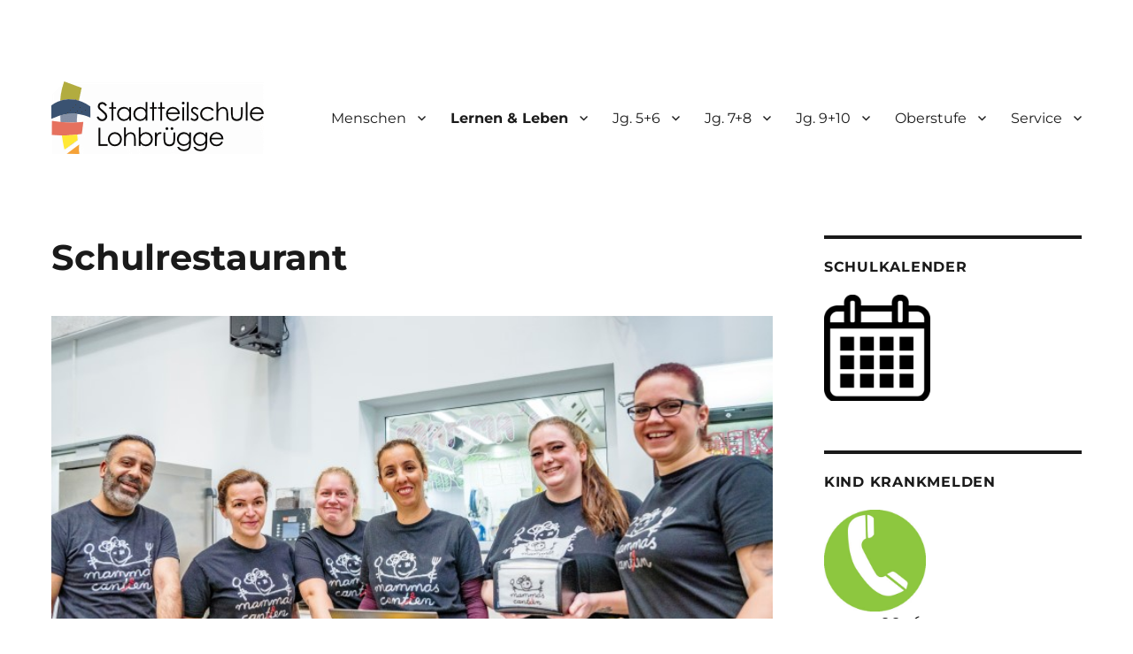

--- FILE ---
content_type: text/html; charset=UTF-8
request_url: https://stadtteilschule-lohbruegge.hamburg.de/schulrestaurant/
body_size: 23794
content:
<!DOCTYPE html>
<html lang="de" class="no-js">
<head>
	<meta charset="UTF-8">
	<meta name="viewport" content="width=device-width, initial-scale=1.0">
	<link rel="profile" href="https://gmpg.org/xfn/11">
		<script>
(function(html){html.className = html.className.replace(/\bno-js\b/,'js')})(document.documentElement);
//# sourceURL=twentysixteen_javascript_detection
</script>
<title>Schulrestaurant &#8211; Stadtteilschule Lohbrügge</title>
<meta name='robots' content='max-image-preview:large' />
<link rel="alternate" type="application/rss+xml" title="Stadtteilschule Lohbrügge &raquo; Feed" href="https://stadtteilschule-lohbruegge.hamburg.de/feed/" />
<link rel="alternate" title="oEmbed (JSON)" type="application/json+oembed" href="https://stadtteilschule-lohbruegge.hamburg.de/wp-json/oembed/1.0/embed?url=https%3A%2F%2Fstadtteilschule-lohbruegge.hamburg.de%2Fschulrestaurant%2F" />
<link rel="alternate" title="oEmbed (XML)" type="text/xml+oembed" href="https://stadtteilschule-lohbruegge.hamburg.de/wp-json/oembed/1.0/embed?url=https%3A%2F%2Fstadtteilschule-lohbruegge.hamburg.de%2Fschulrestaurant%2F&#038;format=xml" />
<style id='wp-img-auto-sizes-contain-inline-css'>
img:is([sizes=auto i],[sizes^="auto," i]){contain-intrinsic-size:3000px 1500px}
/*# sourceURL=wp-img-auto-sizes-contain-inline-css */
</style>
<style id='wp-block-library-inline-css'>
:root{--wp-block-synced-color:#7a00df;--wp-block-synced-color--rgb:122,0,223;--wp-bound-block-color:var(--wp-block-synced-color);--wp-editor-canvas-background:#ddd;--wp-admin-theme-color:#007cba;--wp-admin-theme-color--rgb:0,124,186;--wp-admin-theme-color-darker-10:#006ba1;--wp-admin-theme-color-darker-10--rgb:0,107,160.5;--wp-admin-theme-color-darker-20:#005a87;--wp-admin-theme-color-darker-20--rgb:0,90,135;--wp-admin-border-width-focus:2px}@media (min-resolution:192dpi){:root{--wp-admin-border-width-focus:1.5px}}.wp-element-button{cursor:pointer}:root .has-very-light-gray-background-color{background-color:#eee}:root .has-very-dark-gray-background-color{background-color:#313131}:root .has-very-light-gray-color{color:#eee}:root .has-very-dark-gray-color{color:#313131}:root .has-vivid-green-cyan-to-vivid-cyan-blue-gradient-background{background:linear-gradient(135deg,#00d084,#0693e3)}:root .has-purple-crush-gradient-background{background:linear-gradient(135deg,#34e2e4,#4721fb 50%,#ab1dfe)}:root .has-hazy-dawn-gradient-background{background:linear-gradient(135deg,#faaca8,#dad0ec)}:root .has-subdued-olive-gradient-background{background:linear-gradient(135deg,#fafae1,#67a671)}:root .has-atomic-cream-gradient-background{background:linear-gradient(135deg,#fdd79a,#004a59)}:root .has-nightshade-gradient-background{background:linear-gradient(135deg,#330968,#31cdcf)}:root .has-midnight-gradient-background{background:linear-gradient(135deg,#020381,#2874fc)}:root{--wp--preset--font-size--normal:16px;--wp--preset--font-size--huge:42px}.has-regular-font-size{font-size:1em}.has-larger-font-size{font-size:2.625em}.has-normal-font-size{font-size:var(--wp--preset--font-size--normal)}.has-huge-font-size{font-size:var(--wp--preset--font-size--huge)}.has-text-align-center{text-align:center}.has-text-align-left{text-align:left}.has-text-align-right{text-align:right}.has-fit-text{white-space:nowrap!important}#end-resizable-editor-section{display:none}.aligncenter{clear:both}.items-justified-left{justify-content:flex-start}.items-justified-center{justify-content:center}.items-justified-right{justify-content:flex-end}.items-justified-space-between{justify-content:space-between}.screen-reader-text{border:0;clip-path:inset(50%);height:1px;margin:-1px;overflow:hidden;padding:0;position:absolute;width:1px;word-wrap:normal!important}.screen-reader-text:focus{background-color:#ddd;clip-path:none;color:#444;display:block;font-size:1em;height:auto;left:5px;line-height:normal;padding:15px 23px 14px;text-decoration:none;top:5px;width:auto;z-index:100000}html :where(.has-border-color){border-style:solid}html :where([style*=border-top-color]){border-top-style:solid}html :where([style*=border-right-color]){border-right-style:solid}html :where([style*=border-bottom-color]){border-bottom-style:solid}html :where([style*=border-left-color]){border-left-style:solid}html :where([style*=border-width]){border-style:solid}html :where([style*=border-top-width]){border-top-style:solid}html :where([style*=border-right-width]){border-right-style:solid}html :where([style*=border-bottom-width]){border-bottom-style:solid}html :where([style*=border-left-width]){border-left-style:solid}html :where(img[class*=wp-image-]){height:auto;max-width:100%}:where(figure){margin:0 0 1em}html :where(.is-position-sticky){--wp-admin--admin-bar--position-offset:var(--wp-admin--admin-bar--height,0px)}@media screen and (max-width:600px){html :where(.is-position-sticky){--wp-admin--admin-bar--position-offset:0px}}

/*# sourceURL=wp-block-library-inline-css */
</style><style id='global-styles-inline-css'>
:root{--wp--preset--aspect-ratio--square: 1;--wp--preset--aspect-ratio--4-3: 4/3;--wp--preset--aspect-ratio--3-4: 3/4;--wp--preset--aspect-ratio--3-2: 3/2;--wp--preset--aspect-ratio--2-3: 2/3;--wp--preset--aspect-ratio--16-9: 16/9;--wp--preset--aspect-ratio--9-16: 9/16;--wp--preset--color--black: #000000;--wp--preset--color--cyan-bluish-gray: #abb8c3;--wp--preset--color--white: #fff;--wp--preset--color--pale-pink: #f78da7;--wp--preset--color--vivid-red: #cf2e2e;--wp--preset--color--luminous-vivid-orange: #ff6900;--wp--preset--color--luminous-vivid-amber: #fcb900;--wp--preset--color--light-green-cyan: #7bdcb5;--wp--preset--color--vivid-green-cyan: #00d084;--wp--preset--color--pale-cyan-blue: #8ed1fc;--wp--preset--color--vivid-cyan-blue: #0693e3;--wp--preset--color--vivid-purple: #9b51e0;--wp--preset--color--dark-gray: #1a1a1a;--wp--preset--color--medium-gray: #686868;--wp--preset--color--light-gray: #e5e5e5;--wp--preset--color--blue-gray: #4d545c;--wp--preset--color--bright-blue: #007acc;--wp--preset--color--light-blue: #9adffd;--wp--preset--color--dark-brown: #402b30;--wp--preset--color--medium-brown: #774e24;--wp--preset--color--dark-red: #640c1f;--wp--preset--color--bright-red: #ff675f;--wp--preset--color--yellow: #ffef8e;--wp--preset--gradient--vivid-cyan-blue-to-vivid-purple: linear-gradient(135deg,rgb(6,147,227) 0%,rgb(155,81,224) 100%);--wp--preset--gradient--light-green-cyan-to-vivid-green-cyan: linear-gradient(135deg,rgb(122,220,180) 0%,rgb(0,208,130) 100%);--wp--preset--gradient--luminous-vivid-amber-to-luminous-vivid-orange: linear-gradient(135deg,rgb(252,185,0) 0%,rgb(255,105,0) 100%);--wp--preset--gradient--luminous-vivid-orange-to-vivid-red: linear-gradient(135deg,rgb(255,105,0) 0%,rgb(207,46,46) 100%);--wp--preset--gradient--very-light-gray-to-cyan-bluish-gray: linear-gradient(135deg,rgb(238,238,238) 0%,rgb(169,184,195) 100%);--wp--preset--gradient--cool-to-warm-spectrum: linear-gradient(135deg,rgb(74,234,220) 0%,rgb(151,120,209) 20%,rgb(207,42,186) 40%,rgb(238,44,130) 60%,rgb(251,105,98) 80%,rgb(254,248,76) 100%);--wp--preset--gradient--blush-light-purple: linear-gradient(135deg,rgb(255,206,236) 0%,rgb(152,150,240) 100%);--wp--preset--gradient--blush-bordeaux: linear-gradient(135deg,rgb(254,205,165) 0%,rgb(254,45,45) 50%,rgb(107,0,62) 100%);--wp--preset--gradient--luminous-dusk: linear-gradient(135deg,rgb(255,203,112) 0%,rgb(199,81,192) 50%,rgb(65,88,208) 100%);--wp--preset--gradient--pale-ocean: linear-gradient(135deg,rgb(255,245,203) 0%,rgb(182,227,212) 50%,rgb(51,167,181) 100%);--wp--preset--gradient--electric-grass: linear-gradient(135deg,rgb(202,248,128) 0%,rgb(113,206,126) 100%);--wp--preset--gradient--midnight: linear-gradient(135deg,rgb(2,3,129) 0%,rgb(40,116,252) 100%);--wp--preset--font-size--small: 13px;--wp--preset--font-size--medium: 20px;--wp--preset--font-size--large: 36px;--wp--preset--font-size--x-large: 42px;--wp--preset--spacing--20: 0.44rem;--wp--preset--spacing--30: 0.67rem;--wp--preset--spacing--40: 1rem;--wp--preset--spacing--50: 1.5rem;--wp--preset--spacing--60: 2.25rem;--wp--preset--spacing--70: 3.38rem;--wp--preset--spacing--80: 5.06rem;--wp--preset--shadow--natural: 6px 6px 9px rgba(0, 0, 0, 0.2);--wp--preset--shadow--deep: 12px 12px 50px rgba(0, 0, 0, 0.4);--wp--preset--shadow--sharp: 6px 6px 0px rgba(0, 0, 0, 0.2);--wp--preset--shadow--outlined: 6px 6px 0px -3px rgb(255, 255, 255), 6px 6px rgb(0, 0, 0);--wp--preset--shadow--crisp: 6px 6px 0px rgb(0, 0, 0);}:where(.is-layout-flex){gap: 0.5em;}:where(.is-layout-grid){gap: 0.5em;}body .is-layout-flex{display: flex;}.is-layout-flex{flex-wrap: wrap;align-items: center;}.is-layout-flex > :is(*, div){margin: 0;}body .is-layout-grid{display: grid;}.is-layout-grid > :is(*, div){margin: 0;}:where(.wp-block-columns.is-layout-flex){gap: 2em;}:where(.wp-block-columns.is-layout-grid){gap: 2em;}:where(.wp-block-post-template.is-layout-flex){gap: 1.25em;}:where(.wp-block-post-template.is-layout-grid){gap: 1.25em;}.has-black-color{color: var(--wp--preset--color--black) !important;}.has-cyan-bluish-gray-color{color: var(--wp--preset--color--cyan-bluish-gray) !important;}.has-white-color{color: var(--wp--preset--color--white) !important;}.has-pale-pink-color{color: var(--wp--preset--color--pale-pink) !important;}.has-vivid-red-color{color: var(--wp--preset--color--vivid-red) !important;}.has-luminous-vivid-orange-color{color: var(--wp--preset--color--luminous-vivid-orange) !important;}.has-luminous-vivid-amber-color{color: var(--wp--preset--color--luminous-vivid-amber) !important;}.has-light-green-cyan-color{color: var(--wp--preset--color--light-green-cyan) !important;}.has-vivid-green-cyan-color{color: var(--wp--preset--color--vivid-green-cyan) !important;}.has-pale-cyan-blue-color{color: var(--wp--preset--color--pale-cyan-blue) !important;}.has-vivid-cyan-blue-color{color: var(--wp--preset--color--vivid-cyan-blue) !important;}.has-vivid-purple-color{color: var(--wp--preset--color--vivid-purple) !important;}.has-black-background-color{background-color: var(--wp--preset--color--black) !important;}.has-cyan-bluish-gray-background-color{background-color: var(--wp--preset--color--cyan-bluish-gray) !important;}.has-white-background-color{background-color: var(--wp--preset--color--white) !important;}.has-pale-pink-background-color{background-color: var(--wp--preset--color--pale-pink) !important;}.has-vivid-red-background-color{background-color: var(--wp--preset--color--vivid-red) !important;}.has-luminous-vivid-orange-background-color{background-color: var(--wp--preset--color--luminous-vivid-orange) !important;}.has-luminous-vivid-amber-background-color{background-color: var(--wp--preset--color--luminous-vivid-amber) !important;}.has-light-green-cyan-background-color{background-color: var(--wp--preset--color--light-green-cyan) !important;}.has-vivid-green-cyan-background-color{background-color: var(--wp--preset--color--vivid-green-cyan) !important;}.has-pale-cyan-blue-background-color{background-color: var(--wp--preset--color--pale-cyan-blue) !important;}.has-vivid-cyan-blue-background-color{background-color: var(--wp--preset--color--vivid-cyan-blue) !important;}.has-vivid-purple-background-color{background-color: var(--wp--preset--color--vivid-purple) !important;}.has-black-border-color{border-color: var(--wp--preset--color--black) !important;}.has-cyan-bluish-gray-border-color{border-color: var(--wp--preset--color--cyan-bluish-gray) !important;}.has-white-border-color{border-color: var(--wp--preset--color--white) !important;}.has-pale-pink-border-color{border-color: var(--wp--preset--color--pale-pink) !important;}.has-vivid-red-border-color{border-color: var(--wp--preset--color--vivid-red) !important;}.has-luminous-vivid-orange-border-color{border-color: var(--wp--preset--color--luminous-vivid-orange) !important;}.has-luminous-vivid-amber-border-color{border-color: var(--wp--preset--color--luminous-vivid-amber) !important;}.has-light-green-cyan-border-color{border-color: var(--wp--preset--color--light-green-cyan) !important;}.has-vivid-green-cyan-border-color{border-color: var(--wp--preset--color--vivid-green-cyan) !important;}.has-pale-cyan-blue-border-color{border-color: var(--wp--preset--color--pale-cyan-blue) !important;}.has-vivid-cyan-blue-border-color{border-color: var(--wp--preset--color--vivid-cyan-blue) !important;}.has-vivid-purple-border-color{border-color: var(--wp--preset--color--vivid-purple) !important;}.has-vivid-cyan-blue-to-vivid-purple-gradient-background{background: var(--wp--preset--gradient--vivid-cyan-blue-to-vivid-purple) !important;}.has-light-green-cyan-to-vivid-green-cyan-gradient-background{background: var(--wp--preset--gradient--light-green-cyan-to-vivid-green-cyan) !important;}.has-luminous-vivid-amber-to-luminous-vivid-orange-gradient-background{background: var(--wp--preset--gradient--luminous-vivid-amber-to-luminous-vivid-orange) !important;}.has-luminous-vivid-orange-to-vivid-red-gradient-background{background: var(--wp--preset--gradient--luminous-vivid-orange-to-vivid-red) !important;}.has-very-light-gray-to-cyan-bluish-gray-gradient-background{background: var(--wp--preset--gradient--very-light-gray-to-cyan-bluish-gray) !important;}.has-cool-to-warm-spectrum-gradient-background{background: var(--wp--preset--gradient--cool-to-warm-spectrum) !important;}.has-blush-light-purple-gradient-background{background: var(--wp--preset--gradient--blush-light-purple) !important;}.has-blush-bordeaux-gradient-background{background: var(--wp--preset--gradient--blush-bordeaux) !important;}.has-luminous-dusk-gradient-background{background: var(--wp--preset--gradient--luminous-dusk) !important;}.has-pale-ocean-gradient-background{background: var(--wp--preset--gradient--pale-ocean) !important;}.has-electric-grass-gradient-background{background: var(--wp--preset--gradient--electric-grass) !important;}.has-midnight-gradient-background{background: var(--wp--preset--gradient--midnight) !important;}.has-small-font-size{font-size: var(--wp--preset--font-size--small) !important;}.has-medium-font-size{font-size: var(--wp--preset--font-size--medium) !important;}.has-large-font-size{font-size: var(--wp--preset--font-size--large) !important;}.has-x-large-font-size{font-size: var(--wp--preset--font-size--x-large) !important;}
/*# sourceURL=global-styles-inline-css */
</style>

<style id='classic-theme-styles-inline-css'>
/*! This file is auto-generated */
.wp-block-button__link{color:#fff;background-color:#32373c;border-radius:9999px;box-shadow:none;text-decoration:none;padding:calc(.667em + 2px) calc(1.333em + 2px);font-size:1.125em}.wp-block-file__button{background:#32373c;color:#fff;text-decoration:none}
/*# sourceURL=/wp-includes/css/classic-themes.min.css */
</style>
<link rel='stylesheet' id='external_content_blocker_frontend_styles-css' href='https://stadtteilschule-lohbruegge.hamburg.de/wp-content/plugins/bsb-external-content-blocker/include/../assets/css/frontend.css?ver=1725265440' media='all' />
<link rel='stylesheet' id='bsb_media_copyright---bsb-media-copyright-css' href='https://stadtteilschule-lohbruegge.hamburg.de/wp-content/plugins/bsb-media-copyright/css/bsb-media-copyright.css?ver=0.5.0' media='all' />
<link rel='stylesheet' id='bi_booking_tool---main-css' href='https://stadtteilschule-lohbruegge.hamburg.de/wp-content/plugins/bi-booking-tool/css/main.css?ver=0.1.19' media='all' />
<link rel='stylesheet' id='contact-form-7-css' href='https://stadtteilschule-lohbruegge.hamburg.de/wp-content/plugins/contact-form-7/includes/css/styles.css?ver=6.1.4' media='all' />
<link rel='stylesheet' id='responsive-lightbox-swipebox-css' href='https://stadtteilschule-lohbruegge.hamburg.de/wp-content/plugins/responsive-lightbox/assets/swipebox/swipebox.min.css?ver=1.5.2' media='all' />
<link rel='stylesheet' id='bsb_media_copyright-compat-twentysixteen-css' href='https://stadtteilschule-lohbruegge.hamburg.de/wp-content/plugins/bsb-media-copyright/css/compat/twentysixteen.css?ver=0.5.0' media='all' />
<link rel='stylesheet' id='twentysixteen-fonts-css' href='https://stadtteilschule-lohbruegge.hamburg.de/wp-content/themes/twentysixteen/fonts/merriweather-plus-montserrat-plus-inconsolata.css?ver=20230328' media='all' />
<link rel='stylesheet' id='genericons-css' href='https://stadtteilschule-lohbruegge.hamburg.de/wp-content/themes/twentysixteen/genericons/genericons.css?ver=20251101' media='all' />
<link rel='stylesheet' id='twentysixteen-style-css' href='https://stadtteilschule-lohbruegge.hamburg.de/wp-content/themes/twentysixteen/style.css?ver=20251202' media='all' />
<style id='twentysixteen-style-inline-css'>

		/* Custom Link Color */
		.menu-toggle:hover,
		.menu-toggle:focus,
		a,
		.main-navigation a:hover,
		.main-navigation a:focus,
		.dropdown-toggle:hover,
		.dropdown-toggle:focus,
		.social-navigation a:hover:before,
		.social-navigation a:focus:before,
		.post-navigation a:hover .post-title,
		.post-navigation a:focus .post-title,
		.tagcloud a:hover,
		.tagcloud a:focus,
		.site-branding .site-title a:hover,
		.site-branding .site-title a:focus,
		.entry-title a:hover,
		.entry-title a:focus,
		.entry-footer a:hover,
		.entry-footer a:focus,
		.comment-metadata a:hover,
		.comment-metadata a:focus,
		.pingback .comment-edit-link:hover,
		.pingback .comment-edit-link:focus,
		.comment-reply-link,
		.comment-reply-link:hover,
		.comment-reply-link:focus,
		.required,
		.site-info a:hover,
		.site-info a:focus {
			color: #3b5271;
		}

		mark,
		ins,
		button:hover,
		button:focus,
		input[type="button"]:hover,
		input[type="button"]:focus,
		input[type="reset"]:hover,
		input[type="reset"]:focus,
		input[type="submit"]:hover,
		input[type="submit"]:focus,
		.pagination .prev:hover,
		.pagination .prev:focus,
		.pagination .next:hover,
		.pagination .next:focus,
		.widget_calendar tbody a,
		.page-links a:hover,
		.page-links a:focus {
			background-color: #3b5271;
		}

		input[type="date"]:focus,
		input[type="time"]:focus,
		input[type="datetime-local"]:focus,
		input[type="week"]:focus,
		input[type="month"]:focus,
		input[type="text"]:focus,
		input[type="email"]:focus,
		input[type="url"]:focus,
		input[type="password"]:focus,
		input[type="search"]:focus,
		input[type="tel"]:focus,
		input[type="number"]:focus,
		textarea:focus,
		.tagcloud a:hover,
		.tagcloud a:focus,
		.menu-toggle:hover,
		.menu-toggle:focus {
			border-color: #3b5271;
		}

		@media screen and (min-width: 56.875em) {
			.main-navigation li:hover > a,
			.main-navigation li.focus > a {
				color: #3b5271;
			}
		}
	
/*# sourceURL=twentysixteen-style-inline-css */
</style>
<link rel='stylesheet' id='twentysixteen-block-style-css' href='https://stadtteilschule-lohbruegge.hamburg.de/wp-content/themes/twentysixteen/css/blocks.css?ver=20240817' media='all' />
<link rel='stylesheet' id='leaflet-css' href='https://stadtteilschule-lohbruegge.hamburg.de/wp-content/plugins/acf-openstreetmap-field/assets/css/acf-osm-leaflet.css?ver=1.5.7' media='all' />
<link rel='stylesheet' id='pp-calendar-css' href='https://stadtteilschule-lohbruegge.hamburg.de/wp-content/plugins/calendar-importer/css/calendar-importer.css?ver=0.3.21' media='all' />
<script src="https://stadtteilschule-lohbruegge.hamburg.de/wp-includes/js/jquery/jquery.min.js?ver=3.7.1" id="jquery-core-js"></script>
<script src="https://stadtteilschule-lohbruegge.hamburg.de/wp-includes/js/jquery/jquery-migrate.min.js?ver=3.4.1" id="jquery-migrate-js"></script>
<script src="https://stadtteilschule-lohbruegge.hamburg.de/wp-content/plugins/responsive-lightbox/assets/dompurify/purify.min.js?ver=3.1.7" id="dompurify-js"></script>
<script id="responsive-lightbox-sanitizer-js-before">
window.RLG = window.RLG || {}; window.RLG.sanitizeAllowedHosts = ["youtube.com","www.youtube.com","youtu.be","vimeo.com","player.vimeo.com"];
//# sourceURL=responsive-lightbox-sanitizer-js-before
</script>
<script src="https://stadtteilschule-lohbruegge.hamburg.de/wp-content/plugins/responsive-lightbox/js/sanitizer.js?ver=2.6.0" id="responsive-lightbox-sanitizer-js"></script>
<script src="https://stadtteilschule-lohbruegge.hamburg.de/wp-content/plugins/responsive-lightbox/assets/swipebox/jquery.swipebox.min.js?ver=1.5.2" id="responsive-lightbox-swipebox-js"></script>
<script src="https://stadtteilschule-lohbruegge.hamburg.de/wp-includes/js/underscore.min.js?ver=1.13.7" id="underscore-js"></script>
<script src="https://stadtteilschule-lohbruegge.hamburg.de/wp-content/plugins/responsive-lightbox/assets/infinitescroll/infinite-scroll.pkgd.min.js?ver=4.0.1" id="responsive-lightbox-infinite-scroll-js"></script>
<script id="responsive-lightbox-js-before">
var rlArgs = {"script":"swipebox","selector":"lightbox","customEvents":"","activeGalleries":true,"animation":true,"hideCloseButtonOnMobile":false,"removeBarsOnMobile":false,"hideBars":true,"hideBarsDelay":5000,"videoMaxWidth":1080,"useSVG":true,"loopAtEnd":false,"woocommerce_gallery":false,"ajaxurl":"https:\/\/stadtteilschule-lohbruegge.hamburg.de\/wp-admin\/admin-ajax.php","nonce":"dbbbaa4122","preview":false,"postId":1270,"scriptExtension":false};

//# sourceURL=responsive-lightbox-js-before
</script>
<script src="https://stadtteilschule-lohbruegge.hamburg.de/wp-content/plugins/responsive-lightbox/js/front.js?ver=2.6.0" id="responsive-lightbox-js"></script>
<script id="twentysixteen-script-js-extra">
var screenReaderText = {"expand":"Untermen\u00fc \u00f6ffnen","collapse":"Untermen\u00fc schlie\u00dfen"};
//# sourceURL=twentysixteen-script-js-extra
</script>
<script src="https://stadtteilschule-lohbruegge.hamburg.de/wp-content/themes/twentysixteen/js/functions.js?ver=20230629" id="twentysixteen-script-js" defer data-wp-strategy="defer"></script>
<link rel="https://api.w.org/" href="https://stadtteilschule-lohbruegge.hamburg.de/wp-json/" /><link rel="alternate" title="JSON" type="application/json" href="https://stadtteilschule-lohbruegge.hamburg.de/wp-json/wp/v2/pages/1270" /><link rel="canonical" href="https://stadtteilschule-lohbruegge.hamburg.de/schulrestaurant/" />
<link rel='shortlink' href='https://stadtteilschule-lohbruegge.hamburg.de/?p=1270' />
<style>
.bsb-footer {
	font-family: "Helvetica Neue", Helvetica, Arial, sans-serif;
	font-size:16px;
	line-height:17px;
	text-align:center;
	width:100%;
	background:#f0f0f0 !important;
	background-color:#f0f0f0 !important;
	position:relative;
}

.bsb-footer ul {
	list-style-type: none;
}
.bsb-footer ul li {
	display: inline-block;
}

.bsb-footer a {
	display: inline-block;
}

.bsb-footer,
.bsb-footer a,
.bsb-footer a:visited,
.bsb-footer a:hover,
.bsb-footer .title {
	color:#666;
}
.bsb-footer a:hover .title {
	text-decoration:underline;
}
.bsb-footer .logo-image {
	width:160px;
}

/* .bsb-footer-logos {
	display: grid;
	grid-template-columns: repeat(auto-fill, minmax(170px, 1fr));
} */
.bsb-logo-item {
	display:inline-block;
	max-width:100%;
	vertical-align:middle;
	margin:30px 10px;
}

/* BSB */
.bsb-logo-item-bsb {
	text-align:left;
	margin-right: 5px;
}
.bsb-logo-item-bsb .bsb-topline {
	display:block;
	letter-spacing:0.05em;
}
.bsb-logo-item-bsb .title {
	font-weight:bold;
}

/* BSB */
.bsb-logo-item-bildungsserver .title,
.bsb-logo-item-bildungsserver .logo-image {
	display: inline-block;
	vertical-align: middle;
}
.bsb-logo-item-bildungsserver img.logo-image {
	min-width: 60px !important;
	width: 60px !important;
	height:auto;
}
.bsb-logo-item-bildungsserver .title {
	text-align:left;
	font-weight:bold;
}


.bsb-logo-item-polyplanet {
}
.bsb-footer .bsb-logo-item-bsb .logo-image {
	width: 150px;
}
@media (min-width: 768px) {
	.bsb-footer {
		font-size:12px;
		line-height:15px;
	}
	.bsb-logo-item {
		margin:10px 30px;
	}
	.bsb-logo-item-bsb {
		margin-right: 5px;
	}
	.bsb-logo-item-bsb .bsb-topline {
		font-size:10px;
	}
	.bsb-footer .logo-image {
		width:120px;
	}
	.bsb-footer .bsb-logo-item-bsb .logo-image {
		width: 170px;
	}

}



.bsb-footer-menu {
	padding:8px 0;
	border-top:1px solid #999;
	border-bottom:1px solid #999;
}
.bsb-footer-menu a {
	display:inline-block;
	margin:0 8px;
}
/*
 */


/* clearfix */
.bsb-clearfix:after {
	content: "";
	display: block;
	clear: both;
	visibility: hidden;
	line-height: 0;
	height: 0;
}

.bsb-clearfix {
	clear: left;
/* 	display: inline-block; */
}

html[xmlns] .bsb-clearfix {
	display: block;
}

* html .bsb-clearfix {
	height: 1%;
}

.bsb-piwik-opt-out {
	background-color:#fff;
	padding:8px 0;
}
.bsb-piwik-opt-out p {
	margin:0 8px;
}
.bsb-piwik-opt-out a,
.bsb-piwik-opt-out a:visited {
	color:#000;
	text-decoration:underline;
}
.bsb-piwik-opt-out iframe {
	display:none;
	width:100%;
	min-height:100px;
	border-style:none;
}

@media (max-width: 840px) {
	.bsb-piwik-opt-out iframe {
		min-height:350px;
	}
}
.bsb-footer { margin-bottom: 21px; }</style><!-- All in one Favicon 4.8 --><link rel="dns-prefetch" href="//schulhomepages-tracking.hamburg.de" />		<style type="text/css" id="twentysixteen-header-css">
		.site-branding {
			margin: 0 auto 0 0;
		}

		.site-branding .site-title,
		.site-description {
			clip-path: inset(50%);
			position: absolute;
		}
		</style>
		<style id="custom-background-css">
body.custom-background { background-color: #ffffff; }
</style>
	<link rel="icon" href="https://stadtteilschule-lohbruegge.hamburg.de/wp-content/uploads/sites/219/2019/01/cropped-LOgo-Icon-RGB-32x32.jpg" sizes="32x32" />
<link rel="icon" href="https://stadtteilschule-lohbruegge.hamburg.de/wp-content/uploads/sites/219/2019/01/cropped-LOgo-Icon-RGB-192x192.jpg" sizes="192x192" />
<link rel="apple-touch-icon" href="https://stadtteilschule-lohbruegge.hamburg.de/wp-content/uploads/sites/219/2019/01/cropped-LOgo-Icon-RGB-180x180.jpg" />
<meta name="msapplication-TileImage" content="https://stadtteilschule-lohbruegge.hamburg.de/wp-content/uploads/sites/219/2019/01/cropped-LOgo-Icon-RGB-270x270.jpg" />
<style id="sub-menu-widget" type="text/css" media="screen">
		/* Generated by plugin Sub Menu Widget */
		.widget_sub_menu .current_page_item > a,
.widget_sub_menu .current-menu-item > a {
	font-weight: 700;
}

		</style>		<style id="wp-custom-css">
			
/* Migrated from Simple Custom CSS */
/* Enter Your Custom CSS Here */
.site {
margin:0 auto;
}
.su-spoiler-title{font-size:16px !important;
}

div.menu-top-container

{margin-left: 35px !important;
	
	}

/* END: Simple Custom CSS */

/* Begin: WordPress Customizer CSS */

		</style>
		<style id='pp-calendar-color-styles-inline-css'>
.pp-color-8893ca, .pp-color-day-8893ca .pp-color-day { color:#8893ca; }
.pp-link-color-8893ca a { color:#8893ca; }
.pp-border-8893ca { border-color:#8893ca; }
.pp-background-8893ca { background-color:#8893ca; }

/*# sourceURL=pp-calendar-color-styles-inline-css */
</style>
<link rel='stylesheet' id='metaslider-responsive-slider-css' href='https://stadtteilschule-lohbruegge.hamburg.de/wp-content/plugins/ml-slider/assets/sliders/responsiveslides/responsiveslides.css?ver=3.104.0' media='all' property='stylesheet' />
<link rel='stylesheet' id='metaslider-public-css' href='https://stadtteilschule-lohbruegge.hamburg.de/wp-content/plugins/ml-slider/assets/metaslider/public.css?ver=3.104.0' media='all' property='stylesheet' />
<style id='metaslider-public-inline-css'>
@media only screen and (max-width: 767px) { .hide-arrows-smartphone .flex-direction-nav, .hide-navigation-smartphone .flex-control-paging, .hide-navigation-smartphone .flex-control-nav, .hide-navigation-smartphone .filmstrip, .hide-slideshow-smartphone, .metaslider-hidden-content.hide-smartphone{ display: none!important; }}@media only screen and (min-width : 768px) and (max-width: 1023px) { .hide-arrows-tablet .flex-direction-nav, .hide-navigation-tablet .flex-control-paging, .hide-navigation-tablet .flex-control-nav, .hide-navigation-tablet .filmstrip, .hide-slideshow-tablet, .metaslider-hidden-content.hide-tablet{ display: none!important; }}@media only screen and (min-width : 1024px) and (max-width: 1439px) { .hide-arrows-laptop .flex-direction-nav, .hide-navigation-laptop .flex-control-paging, .hide-navigation-laptop .flex-control-nav, .hide-navigation-laptop .filmstrip, .hide-slideshow-laptop, .metaslider-hidden-content.hide-laptop{ display: none!important; }}@media only screen and (min-width : 1440px) { .hide-arrows-desktop .flex-direction-nav, .hide-navigation-desktop .flex-control-paging, .hide-navigation-desktop .flex-control-nav, .hide-navigation-desktop .filmstrip, .hide-slideshow-desktop, .metaslider-hidden-content.hide-desktop{ display: none!important; }}
/*# sourceURL=metaslider-public-inline-css */
</style>
<link rel='stylesheet' id='metaslider_blend_theme_styles-css' href='https://stadtteilschule-lohbruegge.hamburg.de/wp-content/plugins/ml-slider/themes/blend/v1.0.0/style.css?ver=3.104.0' media='all' property='stylesheet' />
</head>

<body class="wp-singular page-template-default page page-id-1270 custom-background wp-custom-logo wp-embed-responsive wp-theme-twentysixteen metaslider-plugin group-blog">
<div id="page" class="site">
	<div class="site-inner">
		<a class="skip-link screen-reader-text" href="#content">
			Zum Inhalt springen		</a>

		<header id="masthead" class="site-header">
			<div class="site-header-main">
				<div class="site-branding">
					<a href="https://stadtteilschule-lohbruegge.hamburg.de/" class="custom-logo-link" rel="home"><img width="240" height="82" src="https://stadtteilschule-lohbruegge.hamburg.de/wp-content/uploads/sites/219/2019/02/Logo-STS-Lohbrügge-240x82-GIF.gif" class="custom-logo" alt="Stadtteilschule Lohbrügge" decoding="async" /></a>						<p class="site-title"><a href="https://stadtteilschule-lohbruegge.hamburg.de/" rel="home" >Stadtteilschule Lohbrügge</a></p>
										</div><!-- .site-branding -->

									<button id="menu-toggle" class="menu-toggle">Menü</button>

					<div id="site-header-menu" class="site-header-menu">
													<nav id="site-navigation" class="main-navigation" aria-label="Primäres Menü">
								<div class="menu-top-container"><ul id="menu-top" class="primary-menu"><li id="menu-item-2540" class="menu-item menu-item-type-custom menu-item-object-custom menu-item-has-children menu-item-2540"><a href="#">Menschen</a>
<ul class="sub-menu">
	<li id="menu-item-617" class="menu-item menu-item-type-post_type menu-item-object-page menu-item-617"><a href="https://stadtteilschule-lohbruegge.hamburg.de/schulleitung-2/">Schulleitung</a></li>
	<li id="menu-item-8310" class="menu-item menu-item-type-post_type menu-item-object-page menu-item-8310"><a href="https://stadtteilschule-lohbruegge.hamburg.de/unser-kollegium/">Unser Kollegium</a></li>
	<li id="menu-item-620" class="menu-item menu-item-type-post_type menu-item-object-page menu-item-620"><a href="https://stadtteilschule-lohbruegge.hamburg.de/schulbuero/">Schulbüro und Schulverwaltung</a></li>
	<li id="menu-item-5214" class="menu-item menu-item-type-post_type menu-item-object-page menu-item-5214"><a href="https://stadtteilschule-lohbruegge.hamburg.de/schulsprecherteam-2021/">Schulsprecherteam</a></li>
	<li id="menu-item-5190" class="menu-item menu-item-type-post_type menu-item-object-page menu-item-5190"><a href="https://stadtteilschule-lohbruegge.hamburg.de/team-sozialpaedagogik/">Team Sozialpädagogik</a></li>
	<li id="menu-item-846" class="menu-item menu-item-type-post_type menu-item-object-page menu-item-846"><a href="https://stadtteilschule-lohbruegge.hamburg.de/beratungsdienst/">BeratungslehrerInnen &amp; Schulpsychologin</a></li>
	<li id="menu-item-652" class="menu-item menu-item-type-post_type menu-item-object-page menu-item-652"><a href="https://stadtteilschule-lohbruegge.hamburg.de/elternrat/">Elternrat</a></li>
	<li id="menu-item-2602" class="menu-item menu-item-type-post_type menu-item-object-page menu-item-2602"><a href="https://stadtteilschule-lohbruegge.hamburg.de/schulverein/">Schulverein</a></li>
	<li id="menu-item-6897" class="menu-item menu-item-type-post_type menu-item-object-page menu-item-6897"><a href="https://stadtteilschule-lohbruegge.hamburg.de/ehemalige-2/">Ehemalige</a></li>
	<li id="menu-item-2597" class="menu-item menu-item-type-post_type menu-item-object-page menu-item-2597"><a href="https://stadtteilschule-lohbruegge.hamburg.de/hausmeisterei/">Hausmeisterei</a></li>
</ul>
</li>
<li id="menu-item-2541" class="menu-item menu-item-type-custom menu-item-object-custom current-menu-ancestor current-menu-parent menu-item-has-children menu-item-2541"><a href="#">Lernen &amp; Leben</a>
<ul class="sub-menu">
	<li id="menu-item-1798" class="menu-item menu-item-type-post_type menu-item-object-page menu-item-1798"><a href="https://stadtteilschule-lohbruegge.hamburg.de/warum-stadtteilschule/">Warum Stadtteilschule?</a></li>
	<li id="menu-item-5863" class="menu-item menu-item-type-post_type menu-item-object-page menu-item-5863"><a href="https://stadtteilschule-lohbruegge.hamburg.de/leitbild-2/">Leitbild</a></li>
	<li id="menu-item-4557" class="menu-item menu-item-type-post_type menu-item-object-page menu-item-4557"><a href="https://stadtteilschule-lohbruegge.hamburg.de/eine-schule-fuer-alle/">Eine Schule für alle</a></li>
	<li id="menu-item-4559" class="menu-item menu-item-type-post_type menu-item-object-page menu-item-4559"><a href="https://stadtteilschule-lohbruegge.hamburg.de/gemeinsames-lernen/">Gemeinsames Lernen</a></li>
	<li id="menu-item-4568" class="menu-item menu-item-type-post_type menu-item-object-page menu-item-4568"><a href="https://stadtteilschule-lohbruegge.hamburg.de/zusammenleben/">Zusammenleben</a></li>
	<li id="menu-item-7266" class="menu-item menu-item-type-post_type menu-item-object-page menu-item-7266"><a href="https://stadtteilschule-lohbruegge.hamburg.de/wir-sind-mint-schule/">Wir sind MINT-Schule</a></li>
	<li id="menu-item-8443" class="menu-item menu-item-type-post_type menu-item-object-page menu-item-8443"><a href="https://stadtteilschule-lohbruegge.hamburg.de/mathe-sicher-koennen-msk/">Mathe sicher können (MSK)</a></li>
	<li id="menu-item-4139" class="menu-item menu-item-type-post_type menu-item-object-page menu-item-4139"><a href="https://stadtteilschule-lohbruegge.hamburg.de/orientiert-in-die-zukunft/">Berufsorientierung</a></li>
	<li id="menu-item-9254" class="menu-item menu-item-type-post_type menu-item-object-page menu-item-9254"><a href="https://stadtteilschule-lohbruegge.hamburg.de/schuleglobal/">Schule:global</a></li>
	<li id="menu-item-1784" class="menu-item menu-item-type-post_type menu-item-object-page current-menu-item page_item page-item-1270 current_page_item menu-item-1784"><a href="https://stadtteilschule-lohbruegge.hamburg.de/schulrestaurant/" aria-current="page">Schulrestaurant</a></li>
	<li id="menu-item-698" class="menu-item menu-item-type-post_type menu-item-object-page menu-item-698"><a href="https://stadtteilschule-lohbruegge.hamburg.de/schueleraustausch/">Schüleraustausche</a></li>
	<li id="menu-item-1837" class="menu-item menu-item-type-post_type menu-item-object-page menu-item-1837"><a href="https://stadtteilschule-lohbruegge.hamburg.de/klima-und-umweltschule/">Klima- und Umweltschule</a></li>
	<li id="menu-item-694" class="menu-item menu-item-type-post_type menu-item-object-page menu-item-694"><a href="https://stadtteilschule-lohbruegge.hamburg.de/wettbewerbe/">Wettbewerbe</a></li>
</ul>
</li>
<li id="menu-item-9391" class="menu-item menu-item-type-custom menu-item-object-custom menu-item-has-children menu-item-9391"><a href="#">Jg. 5+6</a>
<ul class="sub-menu">
	<li id="menu-item-9742" class="menu-item menu-item-type-post_type menu-item-object-page menu-item-9742"><a href="https://stadtteilschule-lohbruegge.hamburg.de/9735-2/">Infotag 2026</a></li>
	<li id="menu-item-9743" class="menu-item menu-item-type-post_type menu-item-object-page menu-item-9743"><a href="https://stadtteilschule-lohbruegge.hamburg.de/einschulung-2026/">Einschulung 2026</a></li>
	<li id="menu-item-560" class="menu-item menu-item-type-post_type menu-item-object-page menu-item-560"><a href="https://stadtteilschule-lohbruegge.hamburg.de/eingangsklassen/">Eingangsklassen</a></li>
	<li id="menu-item-643" class="menu-item menu-item-type-post_type menu-item-object-page menu-item-643"><a href="https://stadtteilschule-lohbruegge.hamburg.de/ganztag/">Ganztag</a></li>
</ul>
</li>
<li id="menu-item-9392" class="menu-item menu-item-type-custom menu-item-object-custom menu-item-has-children menu-item-9392"><a href="#">Jg. 7+8</a>
<ul class="sub-menu">
	<li id="menu-item-4596" class="menu-item menu-item-type-post_type menu-item-object-page menu-item-4596"><a href="https://stadtteilschule-lohbruegge.hamburg.de/werkstaetten-jg-7/">Werkstätten Jg. 7</a></li>
	<li id="menu-item-7434" class="menu-item menu-item-type-custom menu-item-object-custom menu-item-has-children menu-item-7434"><a href="#">Werkstätten Jg. 8</a>
	<ul class="sub-menu">
		<li id="menu-item-7502" class="menu-item menu-item-type-post_type menu-item-object-page menu-item-7502"><a href="https://stadtteilschule-lohbruegge.hamburg.de/architektur/">Architektur</a></li>
		<li id="menu-item-7395" class="menu-item menu-item-type-post_type menu-item-object-page menu-item-7395"><a href="https://stadtteilschule-lohbruegge.hamburg.de/werkstatt-sport-ernaehrung-und-umwelt/">Sport, Ernährung und Umwelt</a></li>
		<li id="menu-item-7401" class="menu-item menu-item-type-post_type menu-item-object-page menu-item-7401"><a href="https://stadtteilschule-lohbruegge.hamburg.de/digitale-gesellschaft/">Digitale Gesellschaft</a></li>
		<li id="menu-item-7393" class="menu-item menu-item-type-post_type menu-item-object-page menu-item-7393"><a href="https://stadtteilschule-lohbruegge.hamburg.de/handwerk-hat-goldenen-boden/">Handwerk hat goldenen Boden</a></li>
	</ul>
</li>
	<li id="menu-item-557" class="menu-item menu-item-type-post_type menu-item-object-page menu-item-557"><a href="https://stadtteilschule-lohbruegge.hamburg.de/fremdsprachen/">2. Fremdsprache</a></li>
</ul>
</li>
<li id="menu-item-9393" class="menu-item menu-item-type-custom menu-item-object-custom menu-item-has-children menu-item-9393"><a href="#">Jg. 9+10</a>
<ul class="sub-menu">
	<li id="menu-item-7433" class="menu-item menu-item-type-custom menu-item-object-custom menu-item-has-children menu-item-7433"><a href="#">Profile Jg. 9+10</a>
	<ul class="sub-menu">
		<li id="menu-item-7432" class="menu-item menu-item-type-post_type menu-item-object-page menu-item-7432"><a href="https://stadtteilschule-lohbruegge.hamburg.de/design-2/">Design</a></li>
		<li id="menu-item-6635" class="menu-item menu-item-type-post_type menu-item-object-page menu-item-6635"><a href="https://stadtteilschule-lohbruegge.hamburg.de/profil-protest/">Profil Protest</a></li>
		<li id="menu-item-986" class="menu-item menu-item-type-post_type menu-item-object-page menu-item-986"><a href="https://stadtteilschule-lohbruegge.hamburg.de/design/">Mode-Design</a></li>
		<li id="menu-item-7408" class="menu-item menu-item-type-post_type menu-item-object-page menu-item-7408"><a href="https://stadtteilschule-lohbruegge.hamburg.de/comic-manga-factory/">Comic &amp; Manga Factory</a></li>
		<li id="menu-item-1010" class="menu-item menu-item-type-post_type menu-item-object-page menu-item-1010"><a href="https://stadtteilschule-lohbruegge.hamburg.de/lebenswelt-als-kalkuel/">Lebenswelt als Kalkül</a></li>
		<li id="menu-item-7380" class="menu-item menu-item-type-post_type menu-item-object-page menu-item-7380"><a href="https://stadtteilschule-lohbruegge.hamburg.de/sport/">Sport</a></li>
		<li id="menu-item-7371" class="menu-item menu-item-type-post_type menu-item-object-page menu-item-7371"><a href="https://stadtteilschule-lohbruegge.hamburg.de/kunstprofil/">Kunstprofil</a></li>
		<li id="menu-item-1008" class="menu-item menu-item-type-post_type menu-item-object-page menu-item-1008"><a href="https://stadtteilschule-lohbruegge.hamburg.de/theater/">Theater</a></li>
		<li id="menu-item-987" class="menu-item menu-item-type-post_type menu-item-object-page menu-item-987"><a href="https://stadtteilschule-lohbruegge.hamburg.de/praxislerntag/">Praxislerntag</a></li>
		<li id="menu-item-1007" class="menu-item menu-item-type-post_type menu-item-object-page menu-item-1007"><a href="https://stadtteilschule-lohbruegge.hamburg.de/fairplay/">Fitness</a></li>
		<li id="menu-item-7511" class="menu-item menu-item-type-post_type menu-item-object-page menu-item-7511"><a href="https://stadtteilschule-lohbruegge.hamburg.de/hamburg/">Hamburg</a></li>
	</ul>
</li>
	<li id="menu-item-8742" class="menu-item menu-item-type-post_type menu-item-object-page menu-item-8742"><a href="https://stadtteilschule-lohbruegge.hamburg.de/azubiklasse/">Azubiklasse</a></li>
	<li id="menu-item-8879" class="menu-item menu-item-type-post_type menu-item-object-page menu-item-8879"><a href="https://stadtteilschule-lohbruegge.hamburg.de/berufseinstiegsprogramm/">Bereb</a></li>
	<li id="menu-item-9120" class="menu-item menu-item-type-post_type menu-item-object-page menu-item-9120"><a href="https://stadtteilschule-lohbruegge.hamburg.de/profil-journalismus/">Journalismus</a></li>
</ul>
</li>
<li id="menu-item-3366" class="menu-item menu-item-type-custom menu-item-object-custom menu-item-has-children menu-item-3366"><a href="#">Oberstufe</a>
<ul class="sub-menu">
	<li id="menu-item-2701" class="menu-item menu-item-type-post_type menu-item-object-page menu-item-2701"><a href="https://stadtteilschule-lohbruegge.hamburg.de/jahrgang-11/">Vorstufe Jg. 11</a></li>
	<li id="menu-item-603" class="menu-item menu-item-type-post_type menu-item-object-page menu-item-603"><a href="https://stadtteilschule-lohbruegge.hamburg.de/jahrgang-11-13/profile-der-studienstufe/">Studienstufe Jg. 12+13</a></li>
	<li id="menu-item-601" class="menu-item menu-item-type-post_type menu-item-object-page menu-item-601"><a href="https://stadtteilschule-lohbruegge.hamburg.de/jahrgang-11-13/servicebereich-der-oberstufe/">Servicebereich</a></li>
</ul>
</li>
<li id="menu-item-2538" class="menu-item menu-item-type-custom menu-item-object-custom menu-item-has-children menu-item-2538"><a href="#">Service</a>
<ul class="sub-menu">
	<li id="menu-item-8849" class="menu-item menu-item-type-post_type menu-item-object-page menu-item-8849"><a href="https://stadtteilschule-lohbruegge.hamburg.de/merkblatt-fuer-eltern/">Merkblatt für Eltern</a></li>
	<li id="menu-item-6649" class="menu-item menu-item-type-post_type menu-item-object-page menu-item-6649"><a href="https://stadtteilschule-lohbruegge.hamburg.de/kontakt-3/">Kontakt</a></li>
	<li id="menu-item-9651" class="menu-item menu-item-type-custom menu-item-object-custom menu-item-9651"><a href="https://www.instagram.com/stadtteilschule_lohbruegge/">Instagram</a></li>
	<li id="menu-item-8886" class="menu-item menu-item-type-post_type menu-item-object-page menu-item-8886"><a href="https://stadtteilschule-lohbruegge.hamburg.de/mittagessen-antrag-auf-kostenuebernahme/">Kostenübernahme Mittagessen</a></li>
	<li id="menu-item-5696" class="menu-item menu-item-type-post_type menu-item-object-page menu-item-5696"><a href="https://stadtteilschule-lohbruegge.hamburg.de/stundenplan-per-webuntis/">Stundenplan per Webuntis</a></li>
	<li id="menu-item-7916" class="menu-item menu-item-type-post_type menu-item-object-page menu-item-7916"><a href="https://stadtteilschule-lohbruegge.hamburg.de/unser-merchandise/">Unser Merchandise</a></li>
	<li id="menu-item-1879" class="menu-item menu-item-type-post_type menu-item-object-page menu-item-1879"><a href="https://stadtteilschule-lohbruegge.hamburg.de/stellenangebote/">Stellenangebote</a></li>
	<li id="menu-item-4532" class="menu-item menu-item-type-post_type menu-item-object-page menu-item-4532"><a href="https://stadtteilschule-lohbruegge.hamburg.de/iserv-anmeldung/">IServ-Anmeldung</a></li>
	<li id="menu-item-3364" class="menu-item menu-item-type-post_type menu-item-object-page menu-item-3364"><a href="https://stadtteilschule-lohbruegge.hamburg.de/anleitung-webuntis-und-untismobile/">Digitaler Stundenplan</a></li>
	<li id="menu-item-3035" class="menu-item menu-item-type-custom menu-item-object-custom menu-item-3035"><a href="https://gsl.hamburg.de/">eduPort</a></li>
	<li id="menu-item-616" class="menu-item menu-item-type-post_type menu-item-object-page menu-item-616"><a href="https://stadtteilschule-lohbruegge.hamburg.de/anfahrt/">Anfahrt</a></li>
	<li id="menu-item-7706" class="menu-item menu-item-type-post_type menu-item-object-page menu-item-7706"><a href="https://stadtteilschule-lohbruegge.hamburg.de/erklaerung-zur-barrierefreiheit/">Erklärung zur Barrierefreiheit</a></li>
	<li id="menu-item-9182" class="menu-item menu-item-type-post_type menu-item-object-page menu-item-9182"><a href="https://stadtteilschule-lohbruegge.hamburg.de/impressum-2/">Impressum</a></li>
</ul>
</li>
</ul></div>							</nav><!-- .main-navigation -->
						
											</div><!-- .site-header-menu -->
							</div><!-- .site-header-main -->

					</header><!-- .site-header -->

		<div id="content" class="site-content">

<div id="primary" class="content-area">
	<main id="main" class="site-main">
		
<article id="post-1270" class="post-1270 page type-page status-publish hentry">
	<header class="entry-header">
		<h1 class="entry-title">Schulrestaurant</h1>	</header><!-- .entry-header -->

	
	<div class="entry-content">
		<div id="metaslider-id-2787" style="max-width: 1152px; margin: 0 auto;" class="ml-slider-3-104-0 metaslider metaslider-responsive metaslider-2787 ml-slider ms-theme-blend" role="region" aria-label="Schulrestaurant" data-height="768" data-width="1152">
    <div id="metaslider_container_2787">
        <ul id='metaslider_2787' class='rslides'>
            <li aria-roledescription='slide' aria-labelledby='slide-0'><img fetchpriority="high" decoding="async" src="https://stadtteilschule-lohbruegge.hamburg.de/wp-content/uploads/sites/219/2021/12/DSC01763.jpg" height="768" width="1152" alt="" class="slider-2787 slide-5870 msDefaultImage" title="DSC01763" /></li>
            <li style='display: none;' aria-roledescription='slide' aria-labelledby='slide-1'><img decoding="async" src="https://stadtteilschule-lohbruegge.hamburg.de/wp-content/uploads/sites/219/2019/01/Schulrestaurant-Stadtteilschule-Lohbrügge-4.jpg" height="768" width="1152" alt="" class="slider-2787 slide-2805 msDefaultImage" title="Unser Schulrestaurant" /></li>
            <li style='display: none;' aria-roledescription='slide' aria-labelledby='slide-2'><img decoding="async" src="https://stadtteilschule-lohbruegge.hamburg.de/wp-content/uploads/sites/219/2019/01/Schulrestaurant-Stadtteilschule-Lohbrügge-9.jpg" height="768" width="1152" alt="" class="slider-2787 slide-2800 msDefaultImage" title="Frisch, regional, saisonal" /><div class="caption-wrap"><div class="caption">Stadtteilschule Lohbrügge –  Schulrestaurant</div></div></li>
            <li style='display: none;' aria-roledescription='slide' aria-labelledby='slide-3'><img loading="lazy" decoding="async" src="https://stadtteilschule-lohbruegge.hamburg.de/wp-content/uploads/sites/219/2019/01/Schulrestaurant-Stadtteilschule-Lohbrügge-8.jpg" height="768" width="1152" alt="" class="slider-2787 slide-2801 msDefaultImage" title="Genuss in der Mittagspause - Stadtteilschule Lohbrügge" /></li>
            <li style='display: none;' aria-roledescription='slide' aria-labelledby='slide-4'><img loading="lazy" decoding="async" src="https://stadtteilschule-lohbruegge.hamburg.de/wp-content/uploads/sites/219/2019/01/Schulrestaurant-Stadtteilschule-Lohbrügge-5.jpg" height="768" width="1152" alt="" class="slider-2787 slide-2804 msDefaultImage" title="Nur die Ananas stammt nicht aus der Region" /></li>
            <li style='display: none;' aria-roledescription='slide' aria-labelledby='slide-5'><img loading="lazy" decoding="async" src="https://stadtteilschule-lohbruegge.hamburg.de/wp-content/uploads/sites/219/2019/01/Schulrestaurant-Stadtteilschule-Lohbrügge-3.jpg" height="768" width="1152" alt="" class="slider-2787 slide-2806 msDefaultImage" title="Ein Essen kostet 3,50 Euro - Stadtteilschule Lohbrügge" /></li>
            <li style='display: none;' aria-roledescription='slide' aria-labelledby='slide-6'><img loading="lazy" decoding="async" src="https://stadtteilschule-lohbruegge.hamburg.de/wp-content/uploads/sites/219/2019/01/Schulrestaurant-Stadtteilschule-Lohbrügge-2.jpg" height="768" width="1152" alt="" class="slider-2787 slide-2807 msDefaultImage" title="Ein Essen kostet 3,50 Euro - Stadtteilschule Lohbrügge" /></li>
            <li style='display: none;' aria-roledescription='slide' aria-labelledby='slide-7'><img loading="lazy" decoding="async" src="https://stadtteilschule-lohbruegge.hamburg.de/wp-content/uploads/sites/219/2019/01/Schulrestaurant-Stadtteilschule-Lohbrügge-1.jpg" height="768" width="1152" alt="Genuss in der Mittagspause - Stadtteilschule Lohbrügge" class="slider-2787 slide-2808 msDefaultImage" title="Genuss in der Mittagspause - Stadtteilschule Lohbrügge" /></li>
        </ul>
        
    </div>
</div>
<p>&nbsp;</p>
<p>In unserer Küche wird täglich unter Verantwortung eines externen Anbieters <strong>frisch gekocht</strong>. Die Zutaten stammen dabei größtenteils aus der <strong>Region.</strong> <strong>Saisonales Obst und Gemüse</strong> kommen dabei täglich auf den Tisch.<br />
Unsere Schülerinnen und Schüler stellen sich aus der<strong> vielfältigen Speisenauswahl</strong> jeden Tag selbst ihr Menü zusammen. Zweimal pro Woche gibt es Fleisch und einmal gibt es Fisch. Außerdem werden täglich eine vegetarische Hauptkomponente und verschiedene Beilagen zubereitet.<br />
Der Preis für ein Mittagessen beträgt zurzeit <strong>3,90 Euro </strong>(ab Februar 2022:<strong> 4 Euro)</strong>. Wer staatliche Unterstützung erhält, bekommt das Mittagessen kostenlos.<br />
Mineralwasser gibt es kostenlos – mit oder ohne Kohlensäure – aus den Wasserspendern von <strong>Hamburg Wasser.</strong></p>
<figure id="attachment_3000" aria-describedby="caption-attachment-3000" style="width: 350px" class="wp-caption aligncenter"><a href="http://www.mammascanteen.de" target="_blank" rel="noopener noreferrer"><img loading="lazy" decoding="async" class="Mammas Canteen kocht für die Stadtteilschule Lohbrügge wp-image-3000" title="Mammas Canteen kocht für die Stadtteilschule Lohbrügge" src="https://stadtteilschule-lohbruegge.hamburg.de/wp-content/uploads/sites/219/2019/01/Mammas-Canteen-Stadtteilschule-Lohbrügge-300x251.jpg" alt="Mammas Canteen kocht für die Stadtteilschule Lohbrügge" width="350" height="298"></a><figcaption id="caption-attachment-3000" class="wp-caption-text">Mammas Canteen kocht für die Stadtteilschule Lohbrügge</figcaption></figure>
<p>&nbsp;</p>
<p><strong>Wichtige Information</strong></p>
<p>Seit dem&nbsp;01.01.2026&nbsp;nutzen wir mammas canteen nicht mehr MensaMax, sondern das Abrechnungssystem&nbsp;PCA.</p>
<p>Bitte melden Sie sich unter&nbsp;<a href="https://mammascanteen.clients.pca.de/" target="_blank" rel="noopener">https://mammascanteen.clients.pca.de</a>&nbsp;mit Ihren Zugangsdaten an.</p>
<p>Bei Fragen wenden Sie sich bitte an:&nbsp;wechselteam@mammascanteen.de</p>
<p>&nbsp;</p>
<p>Informationen für die Anmeldung zum neuen Schuljahr 2026/2027 folgen in Kürze.</p>
<p>&nbsp;</p>
	</div><!-- .entry-content -->

	
</article><!-- #post-1270 -->

	</main><!-- .site-main -->

	<aside id="content-bottom-widgets" class="content-bottom-widgets">
			<div class="widget-area">
			<section id="black-studio-tinymce-193" class="widget widget_black_studio_tinymce"><h2 class="widget-title">Warum Stadtteilschule?</h2><div class="textwidget"><p><a href="https://stadtteilschule-lohbruegge.hamburg.de/video-warum-stadtteilschule/"><img class="alignnone wp-image-7079 size-full" src="https://stadtteilschule-lohbruegge.hamburg.de/wp-content/uploads/sites/219/2023/01/Bildschirm.jpg" alt="" width="854" height="479"></a></p>
</div></section>		</div><!-- .widget-area -->
	
			<div class="widget-area">
			<section id="media_gallery-3" class="widget widget_media_gallery"><h2 class="widget-title">Galerie</h2><div id='gallery-1' class='gallery galleryid-1270 gallery-columns-7 gallery-size-thumbnail'><figure class='gallery-item'>
			<div class='gallery-icon landscape'>
				<a href='https://stadtteilschule-lohbruegge.hamburg.de/wp-content/uploads/sites/219/2019/01/Eingangsklassen-Stadtteilschule-Lohbrühgge-21.jpg' title="" data-rl_title="" class="rl-gallery-link" data-rl_caption="" data-rel="lightbox-gallery-1"><img width="150" height="150" src="https://stadtteilschule-lohbruegge.hamburg.de/wp-content/uploads/sites/219/2019/01/Eingangsklassen-Stadtteilschule-Lohbrühgge-21-150x150.jpg" class="attachment-thumbnail size-thumbnail" alt="" aria-describedby="gallery-1-2915" decoding="async" loading="lazy" srcset="https://stadtteilschule-lohbruegge.hamburg.de/wp-content/uploads/sites/219/2019/01/Eingangsklassen-Stadtteilschule-Lohbrühgge-21-150x150.jpg 150w, https://stadtteilschule-lohbruegge.hamburg.de/wp-content/uploads/sites/219/2019/01/Eingangsklassen-Stadtteilschule-Lohbrühgge-21-60x60.jpg 60w" sizes="auto, (max-width: 150px) 85vw, 150px" /></a>
			</div>
				<figcaption class='wp-caption-text gallery-caption' id='gallery-1-2915'>
				Stadtteilschule Lohbrügge – ein Mädchen misst den Umfang eines Baumstamms
				</figcaption></figure><figure class='gallery-item'>
			<div class='gallery-icon landscape'>
				<a href='https://stadtteilschule-lohbruegge.hamburg.de/wp-content/uploads/sites/219/2018/11/slide2.jpg' title="" data-rl_title="" class="rl-gallery-link" data-rl_caption="" data-rel="lightbox-gallery-1"><img width="150" height="150" src="https://stadtteilschule-lohbruegge.hamburg.de/wp-content/uploads/sites/219/2018/11/slide2-150x150.jpg" class="attachment-thumbnail size-thumbnail" alt="" aria-describedby="gallery-1-2249" decoding="async" loading="lazy" srcset="https://stadtteilschule-lohbruegge.hamburg.de/wp-content/uploads/sites/219/2018/11/slide2-150x150.jpg 150w, https://stadtteilschule-lohbruegge.hamburg.de/wp-content/uploads/sites/219/2018/11/slide2-60x60.jpg 60w" sizes="auto, (max-width: 150px) 85vw, 150px" /></a>
			</div>
				<figcaption class='wp-caption-text gallery-caption' id='gallery-1-2249'>
				Stadtteilschule Lohbrügge – Schulgebäude
				</figcaption></figure><figure class='gallery-item'>
			<div class='gallery-icon landscape'>
				<a href='https://stadtteilschule-lohbruegge.hamburg.de/wp-content/uploads/sites/219/2018/11/slide9.jpg' title="" data-rl_title="" class="rl-gallery-link" data-rl_caption="" data-rel="lightbox-gallery-1"><img width="150" height="150" src="https://stadtteilschule-lohbruegge.hamburg.de/wp-content/uploads/sites/219/2018/11/slide9-150x150.jpg" class="attachment-thumbnail size-thumbnail" alt="" aria-describedby="gallery-1-2256" decoding="async" loading="lazy" srcset="https://stadtteilschule-lohbruegge.hamburg.de/wp-content/uploads/sites/219/2018/11/slide9-150x150.jpg 150w, https://stadtteilschule-lohbruegge.hamburg.de/wp-content/uploads/sites/219/2018/11/slide9-60x60.jpg 60w" sizes="auto, (max-width: 150px) 85vw, 150px" /></a>
			</div>
				<figcaption class='wp-caption-text gallery-caption' id='gallery-1-2256'>
				Stadtteilschule Lohbrügge – Schulgarten
				</figcaption></figure><figure class='gallery-item'>
			<div class='gallery-icon landscape'>
				<a href='https://stadtteilschule-lohbruegge.hamburg.de/wp-content/uploads/sites/219/2019/01/Fair-PLay-Stadtteilschule-Lohbrügge-3.jpg' title="" data-rl_title="" class="rl-gallery-link" data-rl_caption="" data-rel="lightbox-gallery-1"><img width="150" height="150" src="https://stadtteilschule-lohbruegge.hamburg.de/wp-content/uploads/sites/219/2019/01/Fair-PLay-Stadtteilschule-Lohbrügge-3-150x150.jpg" class="attachment-thumbnail size-thumbnail" alt="" aria-describedby="gallery-1-2972" decoding="async" loading="lazy" srcset="https://stadtteilschule-lohbruegge.hamburg.de/wp-content/uploads/sites/219/2019/01/Fair-PLay-Stadtteilschule-Lohbrügge-3-150x150.jpg 150w, https://stadtteilschule-lohbruegge.hamburg.de/wp-content/uploads/sites/219/2019/01/Fair-PLay-Stadtteilschule-Lohbrügge-3-60x60.jpg 60w" sizes="auto, (max-width: 150px) 85vw, 150px" /></a>
			</div>
				<figcaption class='wp-caption-text gallery-caption' id='gallery-1-2972'>
				Stadtteilschule Lohbrügge – Fußball
				</figcaption></figure><figure class='gallery-item'>
			<div class='gallery-icon landscape'>
				<a href='https://stadtteilschule-lohbruegge.hamburg.de/wp-content/uploads/sites/219/2019/01/HA2_6824.jpg' title="" data-rl_title="" class="rl-gallery-link" data-rl_caption="" data-rel="lightbox-gallery-1"><img width="150" height="150" src="https://stadtteilschule-lohbruegge.hamburg.de/wp-content/uploads/sites/219/2019/01/HA2_6824-150x150.jpg" class="attachment-thumbnail size-thumbnail" alt="" aria-describedby="gallery-1-2509" decoding="async" loading="lazy" srcset="https://stadtteilschule-lohbruegge.hamburg.de/wp-content/uploads/sites/219/2019/01/HA2_6824-150x150.jpg 150w, https://stadtteilschule-lohbruegge.hamburg.de/wp-content/uploads/sites/219/2019/01/HA2_6824-60x60.jpg 60w" sizes="auto, (max-width: 150px) 85vw, 150px" /></a>
			</div>
				<figcaption class='wp-caption-text gallery-caption' id='gallery-1-2509'>
				Stadtteilschule Lohbrügge – unser Schulrestaurant
				</figcaption></figure><figure class='gallery-item'>
			<div class='gallery-icon landscape'>
				<a href='https://stadtteilschule-lohbruegge.hamburg.de/wp-content/uploads/sites/219/2019/01/HA2_6976-1.jpg' title="" data-rl_title="" class="rl-gallery-link" data-rl_caption="" data-rel="lightbox-gallery-1"><img width="150" height="150" src="https://stadtteilschule-lohbruegge.hamburg.de/wp-content/uploads/sites/219/2019/01/HA2_6976-1-150x150.jpg" class="attachment-thumbnail size-thumbnail" alt="" aria-describedby="gallery-1-2513" decoding="async" loading="lazy" srcset="https://stadtteilschule-lohbruegge.hamburg.de/wp-content/uploads/sites/219/2019/01/HA2_6976-1-150x150.jpg 150w, https://stadtteilschule-lohbruegge.hamburg.de/wp-content/uploads/sites/219/2019/01/HA2_6976-1-60x60.jpg 60w" sizes="auto, (max-width: 150px) 85vw, 150px" /></a>
			</div>
				<figcaption class='wp-caption-text gallery-caption' id='gallery-1-2513'>
				Stadtteilschule Lohbrügge –  soziales lLernen
				</figcaption></figure><figure class='gallery-item'>
			<div class='gallery-icon landscape'>
				<a href='https://stadtteilschule-lohbruegge.hamburg.de/wp-content/uploads/sites/219/2019/01/HEA02192-1.jpg' title="" data-rl_title="" class="rl-gallery-link" data-rl_caption="" data-rel="lightbox-gallery-1"><img width="150" height="150" src="https://stadtteilschule-lohbruegge.hamburg.de/wp-content/uploads/sites/219/2019/01/HEA02192-1-150x150.jpg" class="attachment-thumbnail size-thumbnail" alt="" aria-describedby="gallery-1-2522" decoding="async" loading="lazy" srcset="https://stadtteilschule-lohbruegge.hamburg.de/wp-content/uploads/sites/219/2019/01/HEA02192-1-150x150.jpg 150w, https://stadtteilschule-lohbruegge.hamburg.de/wp-content/uploads/sites/219/2019/01/HEA02192-1-60x60.jpg 60w" sizes="auto, (max-width: 150px) 85vw, 150px" /></a>
			</div>
				<figcaption class='wp-caption-text gallery-caption' id='gallery-1-2522'>
				Stadtteilschule Lohbrügge – Schulband
				</figcaption></figure><figure class='gallery-item'>
			<div class='gallery-icon landscape'>
				<a href='https://stadtteilschule-lohbruegge.hamburg.de/wp-content/uploads/sites/219/2018/11/slide7.jpg' title="" data-rl_title="" class="rl-gallery-link" data-rl_caption="" data-rel="lightbox-gallery-1"><img width="150" height="150" src="https://stadtteilschule-lohbruegge.hamburg.de/wp-content/uploads/sites/219/2018/11/slide7-150x150.jpg" class="attachment-thumbnail size-thumbnail" alt="" aria-describedby="gallery-1-2254" decoding="async" loading="lazy" srcset="https://stadtteilschule-lohbruegge.hamburg.de/wp-content/uploads/sites/219/2018/11/slide7-150x150.jpg 150w, https://stadtteilschule-lohbruegge.hamburg.de/wp-content/uploads/sites/219/2018/11/slide7-60x60.jpg 60w" sizes="auto, (max-width: 150px) 85vw, 150px" /></a>
			</div>
				<figcaption class='wp-caption-text gallery-caption' id='gallery-1-2254'>
				Stadtteilschule Lohbrügge – MINT-Schule
				</figcaption></figure><figure class='gallery-item'>
			<div class='gallery-icon landscape'>
				<a href='https://stadtteilschule-lohbruegge.hamburg.de/wp-content/uploads/sites/219/2019/01/M18HH_LOH_Foto_SPIERING_11-Medium.jpg' title="" data-rl_title="" class="rl-gallery-link" data-rl_caption="" data-rel="lightbox-gallery-1"><img width="150" height="150" src="https://stadtteilschule-lohbruegge.hamburg.de/wp-content/uploads/sites/219/2019/01/M18HH_LOH_Foto_SPIERING_11-Medium-150x150.jpg" class="attachment-thumbnail size-thumbnail" alt="" aria-describedby="gallery-1-2734" decoding="async" loading="lazy" srcset="https://stadtteilschule-lohbruegge.hamburg.de/wp-content/uploads/sites/219/2019/01/M18HH_LOH_Foto_SPIERING_11-Medium-150x150.jpg 150w, https://stadtteilschule-lohbruegge.hamburg.de/wp-content/uploads/sites/219/2019/01/M18HH_LOH_Foto_SPIERING_11-Medium-60x60.jpg 60w" sizes="auto, (max-width: 150px) 85vw, 150px" /></a>
			</div>
				<figcaption class='wp-caption-text gallery-caption' id='gallery-1-2734'>
				Stadtteilschule Lohbrügge – MINT-Schule
				</figcaption></figure><figure class='gallery-item'>
			<div class='gallery-icon landscape'>
				<a href='https://stadtteilschule-lohbruegge.hamburg.de/wp-content/uploads/sites/219/2018/11/slide5.jpg' title="" data-rl_title="" class="rl-gallery-link" data-rl_caption="" data-rel="lightbox-gallery-1"><img width="150" height="150" src="https://stadtteilschule-lohbruegge.hamburg.de/wp-content/uploads/sites/219/2018/11/slide5-150x150.jpg" class="attachment-thumbnail size-thumbnail" alt="" aria-describedby="gallery-1-2252" decoding="async" loading="lazy" srcset="https://stadtteilschule-lohbruegge.hamburg.de/wp-content/uploads/sites/219/2018/11/slide5-150x150.jpg 150w, https://stadtteilschule-lohbruegge.hamburg.de/wp-content/uploads/sites/219/2018/11/slide5-60x60.jpg 60w" sizes="auto, (max-width: 150px) 85vw, 150px" /></a>
			</div>
				<figcaption class='wp-caption-text gallery-caption' id='gallery-1-2252'>
				Stadtteilschule Lohbrügge – MINT-Schule
				</figcaption></figure><figure class='gallery-item'>
			<div class='gallery-icon landscape'>
				<a href='https://stadtteilschule-lohbruegge.hamburg.de/wp-content/uploads/sites/219/2019/01/Eingangsklassen-Stadtteilschule-Lohbrühgge-6.jpg' title="" data-rl_title="" class="rl-gallery-link" data-rl_caption="" data-rel="lightbox-gallery-1"><img width="150" height="150" src="https://stadtteilschule-lohbruegge.hamburg.de/wp-content/uploads/sites/219/2019/01/Eingangsklassen-Stadtteilschule-Lohbrühgge-6-150x150.jpg" class="attachment-thumbnail size-thumbnail" alt="" aria-describedby="gallery-1-2900" decoding="async" loading="lazy" srcset="https://stadtteilschule-lohbruegge.hamburg.de/wp-content/uploads/sites/219/2019/01/Eingangsklassen-Stadtteilschule-Lohbrühgge-6-150x150.jpg 150w, https://stadtteilschule-lohbruegge.hamburg.de/wp-content/uploads/sites/219/2019/01/Eingangsklassen-Stadtteilschule-Lohbrühgge-6-60x60.jpg 60w" sizes="auto, (max-width: 150px) 85vw, 150px" /></a>
			</div>
				<figcaption class='wp-caption-text gallery-caption' id='gallery-1-2900'>
				Stadtteilschule Lohbrügge –  Kunst ist Trumpf
				</figcaption></figure><figure class='gallery-item'>
			<div class='gallery-icon landscape'>
				<a href='https://stadtteilschule-lohbruegge.hamburg.de/wp-content/uploads/sites/219/2019/01/HA2_6755.jpg' title="" data-rl_title="" class="rl-gallery-link" data-rl_caption="" data-rel="lightbox-gallery-1"><img width="150" height="150" src="https://stadtteilschule-lohbruegge.hamburg.de/wp-content/uploads/sites/219/2019/01/HA2_6755-150x150.jpg" class="attachment-thumbnail size-thumbnail" alt="" aria-describedby="gallery-1-2507" decoding="async" loading="lazy" srcset="https://stadtteilschule-lohbruegge.hamburg.de/wp-content/uploads/sites/219/2019/01/HA2_6755-150x150.jpg 150w, https://stadtteilschule-lohbruegge.hamburg.de/wp-content/uploads/sites/219/2019/01/HA2_6755-60x60.jpg 60w" sizes="auto, (max-width: 150px) 85vw, 150px" /></a>
			</div>
				<figcaption class='wp-caption-text gallery-caption' id='gallery-1-2507'>
				Stadtteilschule Lohbrügge –  Kunst ist Trumpf
				</figcaption></figure><figure class='gallery-item'>
			<div class='gallery-icon landscape'>
				<a href='https://stadtteilschule-lohbruegge.hamburg.de/wp-content/uploads/sites/219/2019/01/HEA01960-1.jpg' title="" data-rl_title="" class="rl-gallery-link" data-rl_caption="" data-rel="lightbox-gallery-1"><img width="150" height="150" src="https://stadtteilschule-lohbruegge.hamburg.de/wp-content/uploads/sites/219/2019/01/HEA01960-1-150x150.jpg" class="attachment-thumbnail size-thumbnail" alt="" aria-describedby="gallery-1-2521" decoding="async" loading="lazy" srcset="https://stadtteilschule-lohbruegge.hamburg.de/wp-content/uploads/sites/219/2019/01/HEA01960-1-150x150.jpg 150w, https://stadtteilschule-lohbruegge.hamburg.de/wp-content/uploads/sites/219/2019/01/HEA01960-1-60x60.jpg 60w" sizes="auto, (max-width: 150px) 85vw, 150px" /></a>
			</div>
				<figcaption class='wp-caption-text gallery-caption' id='gallery-1-2521'>
				Stadtteilschule Lohbrügge –  Imkerei
				</figcaption></figure><figure class='gallery-item'>
			<div class='gallery-icon landscape'>
				<a href='https://stadtteilschule-lohbruegge.hamburg.de/wp-content/uploads/sites/219/2019/01/HEA01630.jpg' title="" data-rl_title="" class="rl-gallery-link" data-rl_caption="" data-rel="lightbox-gallery-1"><img width="150" height="150" src="https://stadtteilschule-lohbruegge.hamburg.de/wp-content/uploads/sites/219/2019/01/HEA01630-150x150.jpg" class="attachment-thumbnail size-thumbnail" alt="" aria-describedby="gallery-1-2519" decoding="async" loading="lazy" srcset="https://stadtteilschule-lohbruegge.hamburg.de/wp-content/uploads/sites/219/2019/01/HEA01630-150x150.jpg 150w, https://stadtteilschule-lohbruegge.hamburg.de/wp-content/uploads/sites/219/2019/01/HEA01630-60x60.jpg 60w" sizes="auto, (max-width: 150px) 85vw, 150px" /></a>
			</div>
				<figcaption class='wp-caption-text gallery-caption' id='gallery-1-2519'>
				Stadtteilschule Lohbrügge –  Mint-Schule
				</figcaption></figure><figure class='gallery-item'>
			<div class='gallery-icon landscape'>
				<a href='https://stadtteilschule-lohbruegge.hamburg.de/wp-content/uploads/sites/219/2018/11/slide14.jpg' title="" data-rl_title="" class="rl-gallery-link" data-rl_caption="" data-rel="lightbox-gallery-1"><img width="150" height="150" src="https://stadtteilschule-lohbruegge.hamburg.de/wp-content/uploads/sites/219/2018/11/slide14-150x150.jpg" class="attachment-thumbnail size-thumbnail" alt="" aria-describedby="gallery-1-2261" decoding="async" loading="lazy" srcset="https://stadtteilschule-lohbruegge.hamburg.de/wp-content/uploads/sites/219/2018/11/slide14-150x150.jpg 150w, https://stadtteilschule-lohbruegge.hamburg.de/wp-content/uploads/sites/219/2018/11/slide14-60x60.jpg 60w" sizes="auto, (max-width: 150px) 85vw, 150px" /></a>
			</div>
				<figcaption class='wp-caption-text gallery-caption' id='gallery-1-2261'>
				Stadtteilschule Lohbrügge –  Kunst ist Trumpf
				</figcaption></figure><figure class='gallery-item'>
			<div class='gallery-icon landscape'>
				<a href='https://stadtteilschule-lohbruegge.hamburg.de/wp-content/uploads/sites/219/2019/01/Stadtteilschule-Lohbrügge-Schulgarten.jpg' title="" data-rl_title="" class="rl-gallery-link" data-rl_caption="" data-rel="lightbox-gallery-1"><img width="150" height="150" src="https://stadtteilschule-lohbruegge.hamburg.de/wp-content/uploads/sites/219/2019/01/Stadtteilschule-Lohbrügge-Schulgarten-150x150.jpg" class="attachment-thumbnail size-thumbnail" alt="" aria-describedby="gallery-1-3007" decoding="async" loading="lazy" srcset="https://stadtteilschule-lohbruegge.hamburg.de/wp-content/uploads/sites/219/2019/01/Stadtteilschule-Lohbrügge-Schulgarten-150x150.jpg 150w, https://stadtteilschule-lohbruegge.hamburg.de/wp-content/uploads/sites/219/2019/01/Stadtteilschule-Lohbrügge-Schulgarten-60x60.jpg 60w" sizes="auto, (max-width: 150px) 85vw, 150px" /></a>
			</div>
				<figcaption class='wp-caption-text gallery-caption' id='gallery-1-3007'>
				Stadtteilschule Lohbrügge –  Schulgarten
				</figcaption></figure><figure class='gallery-item'>
			<div class='gallery-icon landscape'>
				<a href='https://stadtteilschule-lohbruegge.hamburg.de/wp-content/uploads/sites/219/2019/01/Stadtteilschule-Lohbrügge-Bewegung-und-Spiel.jpg' title="" data-rl_title="" class="rl-gallery-link" data-rl_caption="" data-rel="lightbox-gallery-1"><img width="150" height="150" src="https://stadtteilschule-lohbruegge.hamburg.de/wp-content/uploads/sites/219/2019/01/Stadtteilschule-Lohbrügge-Bewegung-und-Spiel-150x150.jpg" class="attachment-thumbnail size-thumbnail" alt="" aria-describedby="gallery-1-3004" decoding="async" loading="lazy" srcset="https://stadtteilschule-lohbruegge.hamburg.de/wp-content/uploads/sites/219/2019/01/Stadtteilschule-Lohbrügge-Bewegung-und-Spiel-150x150.jpg 150w, https://stadtteilschule-lohbruegge.hamburg.de/wp-content/uploads/sites/219/2019/01/Stadtteilschule-Lohbrügge-Bewegung-und-Spiel-60x60.jpg 60w" sizes="auto, (max-width: 150px) 85vw, 150px" /></a>
			</div>
				<figcaption class='wp-caption-text gallery-caption' id='gallery-1-3004'>
				Stadtteilschule Lohbrügge –  Sport
				</figcaption></figure><figure class='gallery-item'>
			<div class='gallery-icon landscape'>
				<a href='https://stadtteilschule-lohbruegge.hamburg.de/wp-content/uploads/sites/219/2019/01/Spiele-Lounge-Stadtteilschule-Lohbrügge-7.jpg' title="" data-rl_title="" class="rl-gallery-link" data-rl_caption="" data-rel="lightbox-gallery-1"><img width="150" height="150" src="https://stadtteilschule-lohbruegge.hamburg.de/wp-content/uploads/sites/219/2019/01/Spiele-Lounge-Stadtteilschule-Lohbrügge-7-150x150.jpg" class="attachment-thumbnail size-thumbnail" alt="" aria-describedby="gallery-1-2853" decoding="async" loading="lazy" srcset="https://stadtteilschule-lohbruegge.hamburg.de/wp-content/uploads/sites/219/2019/01/Spiele-Lounge-Stadtteilschule-Lohbrügge-7-150x150.jpg 150w, https://stadtteilschule-lohbruegge.hamburg.de/wp-content/uploads/sites/219/2019/01/Spiele-Lounge-Stadtteilschule-Lohbrügge-7-60x60.jpg 60w" sizes="auto, (max-width: 150px) 85vw, 150px" /></a>
			</div>
				<figcaption class='wp-caption-text gallery-caption' id='gallery-1-2853'>
				Stadtteilschule Lohbrügge –  Ganztag
				</figcaption></figure><figure class='gallery-item'>
			<div class='gallery-icon landscape'>
				<a href='https://stadtteilschule-lohbruegge.hamburg.de/wp-content/uploads/sites/219/2019/01/Stadtteilschule-Lohbrügge-Forscherklasse-4.jpg' title="" data-rl_title="" class="rl-gallery-link" data-rl_caption="" data-rel="lightbox-gallery-1"><img width="150" height="150" src="https://stadtteilschule-lohbruegge.hamburg.de/wp-content/uploads/sites/219/2019/01/Stadtteilschule-Lohbrügge-Forscherklasse-4-150x150.jpg" class="attachment-thumbnail size-thumbnail" alt="" aria-describedby="gallery-1-2817" decoding="async" loading="lazy" srcset="https://stadtteilschule-lohbruegge.hamburg.de/wp-content/uploads/sites/219/2019/01/Stadtteilschule-Lohbrügge-Forscherklasse-4-150x150.jpg 150w, https://stadtteilschule-lohbruegge.hamburg.de/wp-content/uploads/sites/219/2019/01/Stadtteilschule-Lohbrügge-Forscherklasse-4-60x60.jpg 60w" sizes="auto, (max-width: 150px) 85vw, 150px" /></a>
			</div>
				<figcaption class='wp-caption-text gallery-caption' id='gallery-1-2817'>
				Stadtteilschule Lohbrügge –  Umweltschule
				</figcaption></figure><figure class='gallery-item'>
			<div class='gallery-icon landscape'>
				<a href='https://stadtteilschule-lohbruegge.hamburg.de/wp-content/uploads/sites/219/2019/01/Eingangsklassen-Stadtteilschule-Lohbrühgge-3.jpg' title="" data-rl_title="" class="rl-gallery-link" data-rl_caption="" data-rel="lightbox-gallery-1"><img width="150" height="150" src="https://stadtteilschule-lohbruegge.hamburg.de/wp-content/uploads/sites/219/2019/01/Eingangsklassen-Stadtteilschule-Lohbrühgge-3-150x150.jpg" class="attachment-thumbnail size-thumbnail" alt="" aria-describedby="gallery-1-2897" decoding="async" loading="lazy" srcset="https://stadtteilschule-lohbruegge.hamburg.de/wp-content/uploads/sites/219/2019/01/Eingangsklassen-Stadtteilschule-Lohbrühgge-3-150x150.jpg 150w, https://stadtteilschule-lohbruegge.hamburg.de/wp-content/uploads/sites/219/2019/01/Eingangsklassen-Stadtteilschule-Lohbrühgge-3-60x60.jpg 60w" sizes="auto, (max-width: 150px) 85vw, 150px" /></a>
			</div>
				<figcaption class='wp-caption-text gallery-caption' id='gallery-1-2897'>
				Stadtteilschule Lohbrügge –  Schulgarten
				</figcaption></figure><figure class='gallery-item'>
			<div class='gallery-icon landscape'>
				<a href='https://stadtteilschule-lohbruegge.hamburg.de/wp-content/uploads/sites/219/2019/01/HA2_5833.jpg' title="" data-rl_title="" class="rl-gallery-link" data-rl_caption="" data-rel="lightbox-gallery-1"><img width="150" height="150" src="https://stadtteilschule-lohbruegge.hamburg.de/wp-content/uploads/sites/219/2019/01/HA2_5833-150x150.jpg" class="attachment-thumbnail size-thumbnail" alt="" aria-describedby="gallery-1-2504" decoding="async" loading="lazy" srcset="https://stadtteilschule-lohbruegge.hamburg.de/wp-content/uploads/sites/219/2019/01/HA2_5833-150x150.jpg 150w, https://stadtteilschule-lohbruegge.hamburg.de/wp-content/uploads/sites/219/2019/01/HA2_5833-60x60.jpg 60w" sizes="auto, (max-width: 150px) 85vw, 150px" /></a>
			</div>
				<figcaption class='wp-caption-text gallery-caption' id='gallery-1-2504'>
				Stadtteilschule Lohbrügge –  Soziales Lernen
				</figcaption></figure><figure class='gallery-item'>
			<div class='gallery-icon landscape'>
				<a href='https://stadtteilschule-lohbruegge.hamburg.de/wp-content/uploads/sites/219/2019/01/Stadtteilschule-Lohbrügge-Forscherklasse-6.jpg' title="" data-rl_title="" class="rl-gallery-link" data-rl_caption="" data-rel="lightbox-gallery-1"><img width="150" height="150" src="https://stadtteilschule-lohbruegge.hamburg.de/wp-content/uploads/sites/219/2019/01/Stadtteilschule-Lohbrügge-Forscherklasse-6-150x150.jpg" class="attachment-thumbnail size-thumbnail" alt="" aria-describedby="gallery-1-2819" decoding="async" loading="lazy" srcset="https://stadtteilschule-lohbruegge.hamburg.de/wp-content/uploads/sites/219/2019/01/Stadtteilschule-Lohbrügge-Forscherklasse-6-150x150.jpg 150w, https://stadtteilschule-lohbruegge.hamburg.de/wp-content/uploads/sites/219/2019/01/Stadtteilschule-Lohbrügge-Forscherklasse-6-60x60.jpg 60w" sizes="auto, (max-width: 150px) 85vw, 150px" /></a>
			</div>
				<figcaption class='wp-caption-text gallery-caption' id='gallery-1-2819'>
				Stadtteilschule Lohbrügge –  Kunst ist Trumpf
				</figcaption></figure><figure class='gallery-item'>
			<div class='gallery-icon landscape'>
				<a href='https://stadtteilschule-lohbruegge.hamburg.de/wp-content/uploads/sites/219/2019/01/Stadtteilschule-Lohbrügge-ein-Instrument-lernen.jpg' title="" data-rl_title="" class="rl-gallery-link" data-rl_caption="" data-rel="lightbox-gallery-1"><img width="150" height="150" src="https://stadtteilschule-lohbruegge.hamburg.de/wp-content/uploads/sites/219/2019/01/Stadtteilschule-Lohbrügge-ein-Instrument-lernen-150x150.jpg" class="attachment-thumbnail size-thumbnail" alt="" aria-describedby="gallery-1-3005" decoding="async" loading="lazy" srcset="https://stadtteilschule-lohbruegge.hamburg.de/wp-content/uploads/sites/219/2019/01/Stadtteilschule-Lohbrügge-ein-Instrument-lernen-150x150.jpg 150w, https://stadtteilschule-lohbruegge.hamburg.de/wp-content/uploads/sites/219/2019/01/Stadtteilschule-Lohbrügge-ein-Instrument-lernen-60x60.jpg 60w" sizes="auto, (max-width: 150px) 85vw, 150px" /></a>
			</div>
				<figcaption class='wp-caption-text gallery-caption' id='gallery-1-3005'>
				Stadtteilschule Lohbrügge –  Schulband
				</figcaption></figure><figure class='gallery-item'>
			<div class='gallery-icon landscape'>
				<a href='https://stadtteilschule-lohbruegge.hamburg.de/wp-content/uploads/sites/219/2019/01/Schulrestaurant-Stadtteilschule-Lohbrügge-9.jpg' title="" data-rl_title="" class="rl-gallery-link" data-rl_caption="" data-rel="lightbox-gallery-1"><img width="150" height="150" src="https://stadtteilschule-lohbruegge.hamburg.de/wp-content/uploads/sites/219/2019/01/Schulrestaurant-Stadtteilschule-Lohbrügge-9-150x150.jpg" class="attachment-thumbnail size-thumbnail" alt="" aria-describedby="gallery-1-2774" decoding="async" loading="lazy" srcset="https://stadtteilschule-lohbruegge.hamburg.de/wp-content/uploads/sites/219/2019/01/Schulrestaurant-Stadtteilschule-Lohbrügge-9-150x150.jpg 150w, https://stadtteilschule-lohbruegge.hamburg.de/wp-content/uploads/sites/219/2019/01/Schulrestaurant-Stadtteilschule-Lohbrügge-9-60x60.jpg 60w" sizes="auto, (max-width: 150px) 85vw, 150px" /></a>
			</div>
				<figcaption class='wp-caption-text gallery-caption' id='gallery-1-2774'>
				Stadtteilschule Lohbrügge –  Schulrestaurant
				</figcaption></figure><figure class='gallery-item'>
			<div class='gallery-icon landscape'>
				<a href='https://stadtteilschule-lohbruegge.hamburg.de/wp-content/uploads/sites/219/2019/01/Eingangsklassen-Stadtteilschule-Lohbrühgge-16.jpg' title="" data-rl_title="" class="rl-gallery-link" data-rl_caption="" data-rel="lightbox-gallery-1"><img width="150" height="150" src="https://stadtteilschule-lohbruegge.hamburg.de/wp-content/uploads/sites/219/2019/01/Eingangsklassen-Stadtteilschule-Lohbrühgge-16-150x150.jpg" class="attachment-thumbnail size-thumbnail" alt="" aria-describedby="gallery-1-2910" decoding="async" loading="lazy" srcset="https://stadtteilschule-lohbruegge.hamburg.de/wp-content/uploads/sites/219/2019/01/Eingangsklassen-Stadtteilschule-Lohbrühgge-16-150x150.jpg 150w, https://stadtteilschule-lohbruegge.hamburg.de/wp-content/uploads/sites/219/2019/01/Eingangsklassen-Stadtteilschule-Lohbrühgge-16-60x60.jpg 60w" sizes="auto, (max-width: 150px) 85vw, 150px" /></a>
			</div>
				<figcaption class='wp-caption-text gallery-caption' id='gallery-1-2910'>
				Stadtteilschule Lohbrügge –  Kunst ist Trumpf
				</figcaption></figure><figure class='gallery-item'>
			<div class='gallery-icon landscape'>
				<a href='https://stadtteilschule-lohbruegge.hamburg.de/wp-content/uploads/sites/219/2019/01/M18HH_LOH_Foto_SPIERING_04-Medium.jpg' title="" data-rl_title="" class="rl-gallery-link" data-rl_caption="" data-rel="lightbox-gallery-1"><img width="150" height="150" src="https://stadtteilschule-lohbruegge.hamburg.de/wp-content/uploads/sites/219/2019/01/M18HH_LOH_Foto_SPIERING_04-Medium-150x150.jpg" class="attachment-thumbnail size-thumbnail" alt="" aria-describedby="gallery-1-2730" decoding="async" loading="lazy" srcset="https://stadtteilschule-lohbruegge.hamburg.de/wp-content/uploads/sites/219/2019/01/M18HH_LOH_Foto_SPIERING_04-Medium-150x150.jpg 150w, https://stadtteilschule-lohbruegge.hamburg.de/wp-content/uploads/sites/219/2019/01/M18HH_LOH_Foto_SPIERING_04-Medium-60x60.jpg 60w" sizes="auto, (max-width: 150px) 85vw, 150px" /></a>
			</div>
				<figcaption class='wp-caption-text gallery-caption' id='gallery-1-2730'>
				Stadtteilschule Lohbrügge –  Experimente im Physikunterricht 
				</figcaption></figure><figure class='gallery-item'>
			<div class='gallery-icon landscape'>
				<a href='https://stadtteilschule-lohbruegge.hamburg.de/wp-content/uploads/sites/219/2018/11/slide4.jpg' title="" data-rl_title="" class="rl-gallery-link" data-rl_caption="" data-rel="lightbox-gallery-1"><img width="150" height="150" src="https://stadtteilschule-lohbruegge.hamburg.de/wp-content/uploads/sites/219/2018/11/slide4-150x150.jpg" class="attachment-thumbnail size-thumbnail" alt="" aria-describedby="gallery-1-2251" decoding="async" loading="lazy" srcset="https://stadtteilschule-lohbruegge.hamburg.de/wp-content/uploads/sites/219/2018/11/slide4-150x150.jpg 150w, https://stadtteilschule-lohbruegge.hamburg.de/wp-content/uploads/sites/219/2018/11/slide4-60x60.jpg 60w" sizes="auto, (max-width: 150px) 85vw, 150px" /></a>
			</div>
				<figcaption class='wp-caption-text gallery-caption' id='gallery-1-2251'>
				Stadtteilschule Lohbrügge –  Experimente im Physikunterricht 
				</figcaption></figure>
		</div>
</section>		</div><!-- .widget-area -->
	</aside><!-- .content-bottom-widgets -->

</div><!-- .content-area -->


	<aside id="secondary" class="sidebar widget-area">
		<section id="black-studio-tinymce-118" class="widget widget_black_studio_tinymce"><h2 class="widget-title">Schulkalender</h2><div class="textwidget"><p><a href="https://stadtteilschule-lohbruegge.hamburg.de/3904-2/"><img class="alignnone wp-image-9636" src="https://stadtteilschule-lohbruegge.hamburg.de/wp-content/uploads/sites/219/2025/07/calender-4021509_1920-1-300x300.png" alt="" width="120" height="120"></a></p>
</div></section><section id="black-studio-tinymce-103" class="widget widget_black_studio_tinymce"><h2 class="widget-title">Kind krankmelden</h2><div class="textwidget"><p><img class="alignnone wp-image-9631" src="https://stadtteilschule-lohbruegge.hamburg.de/wp-content/uploads/sites/219/2025/07/Telefon-300x300.jpg" alt="Telefon" width="115" height="115"><br />
<span style="font-size: 14pt">040 428876-05</span></p>
</div></section><section id="black-studio-tinymce-320" class="widget widget_black_studio_tinymce"><h2 class="widget-title">Anmeldung Jahrgang 11</h2><div class="textwidget"><p><a href="https://stadtteilschule-lohbruegge.hamburg.de/jahrgang-11/"><img class="alignnone wp-image-9882" src="https://stadtteilschule-lohbruegge.hamburg.de/wp-content/uploads/sites/219/2026/01/Neu-11-300x300.jpg" alt="" width="115" height="115"></a></p>
</div></section><section id="black-studio-tinymce-318" class="widget widget_black_studio_tinymce"><h2 class="widget-title">Deutsch-Französischer Freundschaftstag</h2><div class="textwidget"><p><a href="https://stadtteilschule-lohbruegge.hamburg.de/deutsch-franzoesischen-freundschaftstag-am-22-01-2026/"><img class="alignnone wp-image-9865" src="https://stadtteilschule-lohbruegge.hamburg.de/wp-content/uploads/sites/219/2026/01/DFR-rund-300x300.jpg" alt="" width="135" height="135"></a></p>
</div></section><section id="black-studio-tinymce-317" class="widget widget_black_studio_tinymce"><h2 class="widget-title">Experimenteshow</h2><div class="textwidget"><p><a href="https://stadtteilschule-lohbruegge.hamburg.de/alle-jahre-wieder/"><img class="alignnone wp-image-9860" src="https://stadtteilschule-lohbruegge.hamburg.de/wp-content/uploads/sites/219/2025/12/Experiment-rund-300x300.jpg" alt="" width="115" height="115"></a></p>
</div></section><section id="black-studio-tinymce-161" class="widget widget_black_studio_tinymce"><h2 class="widget-title">Speiseplan</h2><div class="textwidget"><p><a href="https://stadtteilschule-lohbruegge.hamburg.de/ab-august-kein-bargeld-mehr/"><img class="alignnone wp-image-6476" src="https://stadtteilschule-lohbruegge.hamburg.de/wp-content/uploads/sites/219/2022/06/Mammas-Canteen.jpg" alt="" width="172" height="125"></a></p>
</div></section><section id="black-studio-tinymce-315" class="widget widget_black_studio_tinymce"><h2 class="widget-title">HerzretterSchule</h2><div class="textwidget"><p><a href="https://stadtteilschule-lohbruegge.hamburg.de/wir-sind-herzretterschule/"><img class="alignnone wp-image-9831" src="https://stadtteilschule-lohbruegge.hamburg.de/wp-content/uploads/sites/219/2025/12/HerzretterSchule_digitale-Auszeichnung-300x240.jpg" alt="" width="200" height="160"></a></p>
</div></section><section id="black-studio-tinymce-313" class="widget widget_black_studio_tinymce"><h2 class="widget-title">Mathe-Oscar 2025</h2><div class="textwidget"><p><a href="https://stadtteilschule-lohbruegge.hamburg.de/mathe-oscar-2025/"><img class="alignnone wp-image-9785" src="https://stadtteilschule-lohbruegge.hamburg.de/wp-content/uploads/sites/219/2025/11/Rund-Oscar-300x300.jpg" alt="" width="115" height="115"></a></p>
</div></section><section id="black-studio-tinymce-314" class="widget widget_black_studio_tinymce"><h2 class="widget-title">Fußball</h2><div class="textwidget"><p><a href="https://stadtteilschule-lohbruegge.hamburg.de/?p=9797&amp;preview=true"><img class="alignnone wp-image-9796" src="https://stadtteilschule-lohbruegge.hamburg.de/wp-content/uploads/sites/219/2025/11/Rund-Fussball-300x300.jpg" alt="" width="115" height="115"></a></p>
</div></section><section id="black-studio-tinymce-312" class="widget widget_black_studio_tinymce"><h2 class="widget-title">Crosslauf Teil 2</h2><div class="textwidget"><p><a href="https://stadtteilschule-lohbruegge.hamburg.de/crosslauf-teil-2/"><img class="alignnone wp-image-9774" src="https://stadtteilschule-lohbruegge.hamburg.de/wp-content/uploads/sites/219/2025/10/Crosslauf-2-300x300.jpg" alt="" width="115" height="115"></a></p>
</div></section><section id="black-studio-tinymce-310" class="widget widget_black_studio_tinymce"><h2 class="widget-title">Jetzt anmelden</h2><div class="textwidget"><p><a href="https://stadtteilschule-lohbruegge.hamburg.de/mint4girls-jetzt-fuer-den-neuen-durchlauf-anmelden/"><img class="alignnone wp-image-9728" src="https://stadtteilschule-lohbruegge.hamburg.de/wp-content/uploads/sites/219/2025/09/Mint-for-Girls-300x300.jpg" alt="" width="146" height="146"></a></p>
</div></section><section id="black-studio-tinymce-311" class="widget widget_black_studio_tinymce"><h2 class="widget-title">Crosslauf</h2><div class="textwidget"><p><a href="https://stadtteilschule-lohbruegge.hamburg.de/regionalmeisterschaften-im-crosslauf/"><img class="alignnone wp-image-9759" src="https://stadtteilschule-lohbruegge.hamburg.de/wp-content/uploads/sites/219/2025/10/Rund-300x300.jpg" alt="" width="115" height="115"></a></p>
</div></section><section id="black-studio-tinymce-309" class="widget widget_black_studio_tinymce"><h2 class="widget-title">Mittagsangebote</h2><div class="textwidget"><p><a href="https://stadtteilschule-lohbruegge.hamburg.de/wp-content/uploads/sites/219/2025/09/Mittagsangebote-25-26.pdf" target="_blank" rel="noopener"><img class="alignnone wp-image-9691" src="https://stadtteilschule-lohbruegge.hamburg.de/wp-content/uploads/sites/219/2025/09/Mittagsangebote-300x300.jpg" alt="" width="116" height="116"></a></p>
</div></section><section id="black-studio-tinymce-302" class="widget widget_black_studio_tinymce"><h2 class="widget-title">Marseille</h2><div class="textwidget"><p><a href="https://stadtteilschule-lohbruegge.hamburg.de/marseille-austausch/"><img class="alignnone wp-image-9492" src="https://stadtteilschule-lohbruegge.hamburg.de/wp-content/uploads/sites/219/2025/06/Marseille-300x300.jpg" alt="" width="115" height="115"></a></p>
</div></section><section id="black-studio-tinymce-299" class="widget widget_black_studio_tinymce"><h2 class="widget-title">Neue Reportagen</h2><div class="textwidget"><p><a href="https://stadtteilschule-lohbruegge.hamburg.de/neue-reportagen/"><img class="alignnone wp-image-9422" src="https://stadtteilschule-lohbruegge.hamburg.de/wp-content/uploads/sites/219/2025/05/Profil-Journalismus-1-300x300.jpg" alt="" width="115" height="115"></a></p>
</div></section><section id="black-studio-tinymce-292" class="widget widget_black_studio_tinymce"><h2 class="widget-title">Neues Netzwerk</h2><div class="textwidget"><p><a href="https://stadtteilschule-lohbruegge.hamburg.de/schuleglobal/"><img class="alignnone wp-image-9251" src="https://stadtteilschule-lohbruegge.hamburg.de/wp-content/uploads/sites/219/2025/02/Schule-Global-LOGO-300x300.jpg" alt="" width="115" height="115"></a></p>
</div></section><section id="black-studio-tinymce-273" class="widget widget_black_studio_tinymce"><h2 class="widget-title">Mehrsprachig</h2><div class="textwidget"><p><a href="https://stadtteilschule-lohbruegge.hamburg.de/merkblatt-fuer-eltern/"><img class="alignnone wp-image-8834" src="https://stadtteilschule-lohbruegge.hamburg.de/wp-content/uploads/sites/219/2024/09/Merkblatt-STS-Lohbruegge-300x300.jpg" alt="" width="115" height="115"></a></p>
</div></section><section id="black-studio-tinymce-231" class="widget widget_black_studio_tinymce"><h2 class="widget-title">Unser Merchandise</h2><div class="textwidget"><p><a href="https://stadtteilschule-lohbruegge.hamburg.de/unser-merchandise/"><img class="alignnone wp-image-7911" src="https://stadtteilschule-lohbruegge.hamburg.de/wp-content/uploads/sites/219/2023/09/Merch-5.jpg" alt="" width="116" height="197"></a></p>
</div></section><section id="black-studio-tinymce-18" class="widget widget_black_studio_tinymce"><h2 class="widget-title">Wir sind MINT-Schule</h2><div class="textwidget"><p><a href="https://stadtteilschule-lohbruegge.hamburg.de/wir-sind-mint-schule/"><img class="alignnone wp-image-3258 size-full" src="https://stadtteilschule-lohbruegge.hamburg.de/wp-content/uploads/sites/219/2019/06/csm_Logo_MINT_Schule_HH_c337fcc1a1-1-1.jpg" alt="" width="350" height="99" /></a></p>
</div></section><section id="black-studio-tinymce-260" class="widget widget_black_studio_tinymce"><h2 class="widget-title">Wir sind MSK-Schule!</h2><div class="textwidget"><p><a href="https://stadtteilschule-lohbruegge.hamburg.de/mathe-sicher-koennen/"><img class="alignnone wp-image-8438" src="https://stadtteilschule-lohbruegge.hamburg.de/wp-content/uploads/sites/219/2024/04/masikoe-300x231.png" alt="" width="150" height="115"></a></p>
</div></section><section id="black-studio-tinymce-152" class="widget widget_black_studio_tinymce"><h2 class="widget-title">Wir sind Insta</h2><div class="textwidget"><p><a href="https://stadtteilschule-lohbruegge.hamburg.de/wir-sind-insta/"><img class="alignnone wp-image-4443" src="https://stadtteilschule-lohbruegge.hamburg.de/wp-content/uploads/sites/219/2020/11/Instagram_AppIcon_Aug2017.png" alt="" width="115" height="115"></a></p>
</div></section><section id="black-studio-tinymce-124" class="widget widget_black_studio_tinymce"><h2 class="widget-title">Stundenplan per Webuntis</h2><div class="textwidget"><p><a href="https://stadtteilschule-lohbruegge.hamburg.de/stundenplan-per-webuntis/"><img class="alignnone wp-image-5689" src="https://stadtteilschule-lohbruegge.hamburg.de/wp-content/uploads/sites/219/2021/11/UntisMobile_Icon.png" alt="" width="110" height="110"></a></p>
</div></section><section id="black-studio-tinymce-130" class="widget widget_black_studio_tinymce"><h2 class="widget-title">Auszeichnung: Umweltschule in Europa</h2><div class="textwidget"><p><a href="https://stadtteilschule-lohbruegge.hamburg.de/auszeichnung-umweltschule-in-europa/"><img class="alignnone wp-image-5687" src="https://stadtteilschule-lohbruegge.hamburg.de/wp-content/uploads/sites/219/2021/11/umweltschule-logo.jpg" alt="" width="119" height="126"></a></p>
</div></section><section id="black-studio-tinymce-48" class="widget widget_black_studio_tinymce"><h2 class="widget-title">Schule mit vorbildlicher Berufsorientierung</h2><div class="textwidget"><p><a href="https://stadtteilschule-lohbruegge.hamburg.de/schule-mit-vorbildlicher-berufsorientierung/"><img class="alignnone wp-image-4289" src="https://stadtteilschule-lohbruegge.hamburg.de/wp-content/uploads/sites/219/2020/08/b-berufswahl-siegel-300x209.png" alt="" width="241" height="157" /></a></p>
<p>Geprüft und zertifiziert: Wir bereiten unsere Schülerinnen und Schüler in vorbildlicher Weise auf die Arbeitswelt vor. <a href="https://stadtteilschule-lohbruegge.hamburg.de/schule-mit-vorbildlicher-berufsorientierung/"><em>Mehr</em></a></p>
</div></section><section id="black-studio-tinymce-122" class="widget widget_black_studio_tinymce"><h2 class="widget-title">Polnischunterricht</h2><div class="textwidget"><p><a href="https://stadtteilschule-lohbruegge.hamburg.de/polnischunterricht/"><img class="alignnone wp-image-9645" src="https://stadtteilschule-lohbruegge.hamburg.de/wp-content/uploads/sites/219/2025/07/POolen-breit-neu-300x188.png" alt="" width="184" height="115"></a></p>
</div></section><section id="black-studio-tinymce-3" class="widget widget_black_studio_tinymce"><h2 class="widget-title">Termine</h2><div class="textwidget"><p><a href="https://stadtteilschule-lohbruegge.hamburg.de/elternrat/" target="_blank" rel="noopener">Sitzungstermine des Elternrats</a></p>
</div></section><section id="black-studio-tinymce-78" class="widget widget_black_studio_tinymce"><h2 class="widget-title">Türkischunterricht</h2><div class="textwidget"><p><a href="https://stadtteilschule-lohbruegge.hamburg.de/tuerkischunterricht/"><img class="alignnone wp-image-9647" src="https://stadtteilschule-lohbruegge.hamburg.de/wp-content/uploads/sites/219/2025/07/Tuerkeiflagge-300x200.png" alt="" width="173" height="115"></a></p>
</div></section><section id="black-studio-tinymce-34" class="widget widget_black_studio_tinymce"><h2 class="widget-title">Stellenangebote</h2><div class="textwidget"><p><a href="https://stadtteilschule-lohbruegge.hamburg.de/stellenangebote/"><img class="alignnone wp-image-2453 " src="https://stadtteilschule-lohbruegge.hamburg.de/wp-content/uploads/sites/219/2019/01/Logo_STS_Lohbrügge_NEU-1-300x103.jpg" alt="" width="230" height="79" /></a></p>
</div></section><section id="black-studio-tinymce-16" class="widget widget_black_studio_tinymce"><h2 class="widget-title">Kurzinformationen für Eltern</h2><div class="textwidget"><p><span style="color: #000000"><strong><a style="color: #000000" href="https://stadtteilschule-lohbruegge.hamburg.de/wir-ueber-uns/">deutsch</a> – <a style="color: #000000" href="https://stadtteilschule-lohbruegge.hamburg.de/wir-ueber-uns-auf-tuerkisch/">türkisch</a> – <a style="color: #000000" href="https://stadtteilschule-lohbruegge.hamburg.de/kurzinformation-polnisch/">polnisch</a> – <a style="color: #000000" href="https://stadtteilschule-lohbruegge.hamburg.de/kurzinformation-persisch/">persisch</a></strong></span></p>
</div></section>
		<section id="recent-posts-7" class="widget widget_recent_entries">
		<h2 class="widget-title">Neueste Beiträge</h2><nav aria-label="Neueste Beiträge">
		<ul>
											<li>
					<a href="https://stadtteilschule-lohbruegge.hamburg.de/deutsch-franzoesischen-freundschaftstag-am-22-01-2026/">Deutsch-Französischen Freundschaftstag am 22.01.2026</a>
									</li>
											<li>
					<a href="https://stadtteilschule-lohbruegge.hamburg.de/alle-jahre-wieder/">Alle Jahre wieder &#8230;</a>
									</li>
											<li>
					<a href="https://stadtteilschule-lohbruegge.hamburg.de/wir-sind-herzretterschule/">Wir sind HerzretterSchule!</a>
									</li>
											<li>
					<a href="https://stadtteilschule-lohbruegge.hamburg.de/fussball-2/">Fußball</a>
									</li>
											<li>
					<a href="https://stadtteilschule-lohbruegge.hamburg.de/mathe-oscar-2025/">Mathe-Oscar 2025</a>
									</li>
					</ul>

		</nav></section><section id="search-8" class="widget widget_search"><h2 class="widget-title">Suche</h2>
<form role="search" method="get" class="search-form" action="https://stadtteilschule-lohbruegge.hamburg.de/">
	<label>
		<span class="screen-reader-text">
			Suche nach:		</span>
		<input type="search" class="search-field" placeholder="Suchen …" value="" name="s" />
	</label>
	<button type="submit" class="search-submit"><span class="screen-reader-text">
		Suchen	</span></button>
</form>
</section><section id="black-studio-tinymce-7" class="widget widget_black_studio_tinymce"><div class="textwidget"><p>© Stadtteilschule Lohbrügge | <a href="https://stadtteilschule-lohbruegge.hamburg.de/impressum-2/">Impressum</a></p>
</div></section><section id="text-5" class="widget widget_text"><h2 class="widget-title">Kontakt</h2>			<div class="textwidget"><p><strong>Stadtteilschule Lohbrügge</strong><br />
Binnenfeldredder 7<br />
21031 Hamburg<br />
Tel. 040 &#8211; 428876-05<br />
Fax: 040 / 428 876 – 522<br />
Leitzahl: 512/5094</p>
<p><strong>Bei Krankheit Ihres Kindes:</strong><br />
Tel. 040 &#8211; 428876-05</p>
<p><a href="https://stadtteilschule-lohbruegge.hamburg.de/kontakt/" target="_blank" rel="noopener noreferrer">Kontaktformular</a></p>
</div>
		</section>	</aside><!-- .sidebar .widget-area -->

		</div><!-- .site-content -->

		<footer id="colophon" class="site-footer">
							<nav class="main-navigation" aria-label="Primäres Footer-Menü">
					<div class="menu-top-container"><ul id="menu-top-1" class="primary-menu"><li class="menu-item menu-item-type-custom menu-item-object-custom menu-item-has-children menu-item-2540"><a href="#">Menschen</a>
<ul class="sub-menu">
	<li class="menu-item menu-item-type-post_type menu-item-object-page menu-item-617"><a href="https://stadtteilschule-lohbruegge.hamburg.de/schulleitung-2/">Schulleitung</a></li>
	<li class="menu-item menu-item-type-post_type menu-item-object-page menu-item-8310"><a href="https://stadtteilschule-lohbruegge.hamburg.de/unser-kollegium/">Unser Kollegium</a></li>
	<li class="menu-item menu-item-type-post_type menu-item-object-page menu-item-620"><a href="https://stadtteilschule-lohbruegge.hamburg.de/schulbuero/">Schulbüro und Schulverwaltung</a></li>
	<li class="menu-item menu-item-type-post_type menu-item-object-page menu-item-5214"><a href="https://stadtteilschule-lohbruegge.hamburg.de/schulsprecherteam-2021/">Schulsprecherteam</a></li>
	<li class="menu-item menu-item-type-post_type menu-item-object-page menu-item-5190"><a href="https://stadtteilschule-lohbruegge.hamburg.de/team-sozialpaedagogik/">Team Sozialpädagogik</a></li>
	<li class="menu-item menu-item-type-post_type menu-item-object-page menu-item-846"><a href="https://stadtteilschule-lohbruegge.hamburg.de/beratungsdienst/">BeratungslehrerInnen &amp; Schulpsychologin</a></li>
	<li class="menu-item menu-item-type-post_type menu-item-object-page menu-item-652"><a href="https://stadtteilschule-lohbruegge.hamburg.de/elternrat/">Elternrat</a></li>
	<li class="menu-item menu-item-type-post_type menu-item-object-page menu-item-2602"><a href="https://stadtteilschule-lohbruegge.hamburg.de/schulverein/">Schulverein</a></li>
	<li class="menu-item menu-item-type-post_type menu-item-object-page menu-item-6897"><a href="https://stadtteilschule-lohbruegge.hamburg.de/ehemalige-2/">Ehemalige</a></li>
	<li class="menu-item menu-item-type-post_type menu-item-object-page menu-item-2597"><a href="https://stadtteilschule-lohbruegge.hamburg.de/hausmeisterei/">Hausmeisterei</a></li>
</ul>
</li>
<li class="menu-item menu-item-type-custom menu-item-object-custom current-menu-ancestor current-menu-parent menu-item-has-children menu-item-2541"><a href="#">Lernen &amp; Leben</a>
<ul class="sub-menu">
	<li class="menu-item menu-item-type-post_type menu-item-object-page menu-item-1798"><a href="https://stadtteilschule-lohbruegge.hamburg.de/warum-stadtteilschule/">Warum Stadtteilschule?</a></li>
	<li class="menu-item menu-item-type-post_type menu-item-object-page menu-item-5863"><a href="https://stadtteilschule-lohbruegge.hamburg.de/leitbild-2/">Leitbild</a></li>
	<li class="menu-item menu-item-type-post_type menu-item-object-page menu-item-4557"><a href="https://stadtteilschule-lohbruegge.hamburg.de/eine-schule-fuer-alle/">Eine Schule für alle</a></li>
	<li class="menu-item menu-item-type-post_type menu-item-object-page menu-item-4559"><a href="https://stadtteilschule-lohbruegge.hamburg.de/gemeinsames-lernen/">Gemeinsames Lernen</a></li>
	<li class="menu-item menu-item-type-post_type menu-item-object-page menu-item-4568"><a href="https://stadtteilschule-lohbruegge.hamburg.de/zusammenleben/">Zusammenleben</a></li>
	<li class="menu-item menu-item-type-post_type menu-item-object-page menu-item-7266"><a href="https://stadtteilschule-lohbruegge.hamburg.de/wir-sind-mint-schule/">Wir sind MINT-Schule</a></li>
	<li class="menu-item menu-item-type-post_type menu-item-object-page menu-item-8443"><a href="https://stadtteilschule-lohbruegge.hamburg.de/mathe-sicher-koennen-msk/">Mathe sicher können (MSK)</a></li>
	<li class="menu-item menu-item-type-post_type menu-item-object-page menu-item-4139"><a href="https://stadtteilschule-lohbruegge.hamburg.de/orientiert-in-die-zukunft/">Berufsorientierung</a></li>
	<li class="menu-item menu-item-type-post_type menu-item-object-page menu-item-9254"><a href="https://stadtteilschule-lohbruegge.hamburg.de/schuleglobal/">Schule:global</a></li>
	<li class="menu-item menu-item-type-post_type menu-item-object-page current-menu-item page_item page-item-1270 current_page_item menu-item-1784"><a href="https://stadtteilschule-lohbruegge.hamburg.de/schulrestaurant/" aria-current="page">Schulrestaurant</a></li>
	<li class="menu-item menu-item-type-post_type menu-item-object-page menu-item-698"><a href="https://stadtteilschule-lohbruegge.hamburg.de/schueleraustausch/">Schüleraustausche</a></li>
	<li class="menu-item menu-item-type-post_type menu-item-object-page menu-item-1837"><a href="https://stadtteilschule-lohbruegge.hamburg.de/klima-und-umweltschule/">Klima- und Umweltschule</a></li>
	<li class="menu-item menu-item-type-post_type menu-item-object-page menu-item-694"><a href="https://stadtteilschule-lohbruegge.hamburg.de/wettbewerbe/">Wettbewerbe</a></li>
</ul>
</li>
<li class="menu-item menu-item-type-custom menu-item-object-custom menu-item-has-children menu-item-9391"><a href="#">Jg. 5+6</a>
<ul class="sub-menu">
	<li class="menu-item menu-item-type-post_type menu-item-object-page menu-item-9742"><a href="https://stadtteilschule-lohbruegge.hamburg.de/9735-2/">Infotag 2026</a></li>
	<li class="menu-item menu-item-type-post_type menu-item-object-page menu-item-9743"><a href="https://stadtteilschule-lohbruegge.hamburg.de/einschulung-2026/">Einschulung 2026</a></li>
	<li class="menu-item menu-item-type-post_type menu-item-object-page menu-item-560"><a href="https://stadtteilschule-lohbruegge.hamburg.de/eingangsklassen/">Eingangsklassen</a></li>
	<li class="menu-item menu-item-type-post_type menu-item-object-page menu-item-643"><a href="https://stadtteilschule-lohbruegge.hamburg.de/ganztag/">Ganztag</a></li>
</ul>
</li>
<li class="menu-item menu-item-type-custom menu-item-object-custom menu-item-has-children menu-item-9392"><a href="#">Jg. 7+8</a>
<ul class="sub-menu">
	<li class="menu-item menu-item-type-post_type menu-item-object-page menu-item-4596"><a href="https://stadtteilschule-lohbruegge.hamburg.de/werkstaetten-jg-7/">Werkstätten Jg. 7</a></li>
	<li class="menu-item menu-item-type-custom menu-item-object-custom menu-item-has-children menu-item-7434"><a href="#">Werkstätten Jg. 8</a>
	<ul class="sub-menu">
		<li class="menu-item menu-item-type-post_type menu-item-object-page menu-item-7502"><a href="https://stadtteilschule-lohbruegge.hamburg.de/architektur/">Architektur</a></li>
		<li class="menu-item menu-item-type-post_type menu-item-object-page menu-item-7395"><a href="https://stadtteilschule-lohbruegge.hamburg.de/werkstatt-sport-ernaehrung-und-umwelt/">Sport, Ernährung und Umwelt</a></li>
		<li class="menu-item menu-item-type-post_type menu-item-object-page menu-item-7401"><a href="https://stadtteilschule-lohbruegge.hamburg.de/digitale-gesellschaft/">Digitale Gesellschaft</a></li>
		<li class="menu-item menu-item-type-post_type menu-item-object-page menu-item-7393"><a href="https://stadtteilschule-lohbruegge.hamburg.de/handwerk-hat-goldenen-boden/">Handwerk hat goldenen Boden</a></li>
	</ul>
</li>
	<li class="menu-item menu-item-type-post_type menu-item-object-page menu-item-557"><a href="https://stadtteilschule-lohbruegge.hamburg.de/fremdsprachen/">2. Fremdsprache</a></li>
</ul>
</li>
<li class="menu-item menu-item-type-custom menu-item-object-custom menu-item-has-children menu-item-9393"><a href="#">Jg. 9+10</a>
<ul class="sub-menu">
	<li class="menu-item menu-item-type-custom menu-item-object-custom menu-item-has-children menu-item-7433"><a href="#">Profile Jg. 9+10</a>
	<ul class="sub-menu">
		<li class="menu-item menu-item-type-post_type menu-item-object-page menu-item-7432"><a href="https://stadtteilschule-lohbruegge.hamburg.de/design-2/">Design</a></li>
		<li class="menu-item menu-item-type-post_type menu-item-object-page menu-item-6635"><a href="https://stadtteilschule-lohbruegge.hamburg.de/profil-protest/">Profil Protest</a></li>
		<li class="menu-item menu-item-type-post_type menu-item-object-page menu-item-986"><a href="https://stadtteilschule-lohbruegge.hamburg.de/design/">Mode-Design</a></li>
		<li class="menu-item menu-item-type-post_type menu-item-object-page menu-item-7408"><a href="https://stadtteilschule-lohbruegge.hamburg.de/comic-manga-factory/">Comic &amp; Manga Factory</a></li>
		<li class="menu-item menu-item-type-post_type menu-item-object-page menu-item-1010"><a href="https://stadtteilschule-lohbruegge.hamburg.de/lebenswelt-als-kalkuel/">Lebenswelt als Kalkül</a></li>
		<li class="menu-item menu-item-type-post_type menu-item-object-page menu-item-7380"><a href="https://stadtteilschule-lohbruegge.hamburg.de/sport/">Sport</a></li>
		<li class="menu-item menu-item-type-post_type menu-item-object-page menu-item-7371"><a href="https://stadtteilschule-lohbruegge.hamburg.de/kunstprofil/">Kunstprofil</a></li>
		<li class="menu-item menu-item-type-post_type menu-item-object-page menu-item-1008"><a href="https://stadtteilschule-lohbruegge.hamburg.de/theater/">Theater</a></li>
		<li class="menu-item menu-item-type-post_type menu-item-object-page menu-item-987"><a href="https://stadtteilschule-lohbruegge.hamburg.de/praxislerntag/">Praxislerntag</a></li>
		<li class="menu-item menu-item-type-post_type menu-item-object-page menu-item-1007"><a href="https://stadtteilschule-lohbruegge.hamburg.de/fairplay/">Fitness</a></li>
		<li class="menu-item menu-item-type-post_type menu-item-object-page menu-item-7511"><a href="https://stadtteilschule-lohbruegge.hamburg.de/hamburg/">Hamburg</a></li>
	</ul>
</li>
	<li class="menu-item menu-item-type-post_type menu-item-object-page menu-item-8742"><a href="https://stadtteilschule-lohbruegge.hamburg.de/azubiklasse/">Azubiklasse</a></li>
	<li class="menu-item menu-item-type-post_type menu-item-object-page menu-item-8879"><a href="https://stadtteilschule-lohbruegge.hamburg.de/berufseinstiegsprogramm/">Bereb</a></li>
	<li class="menu-item menu-item-type-post_type menu-item-object-page menu-item-9120"><a href="https://stadtteilschule-lohbruegge.hamburg.de/profil-journalismus/">Journalismus</a></li>
</ul>
</li>
<li class="menu-item menu-item-type-custom menu-item-object-custom menu-item-has-children menu-item-3366"><a href="#">Oberstufe</a>
<ul class="sub-menu">
	<li class="menu-item menu-item-type-post_type menu-item-object-page menu-item-2701"><a href="https://stadtteilschule-lohbruegge.hamburg.de/jahrgang-11/">Vorstufe Jg. 11</a></li>
	<li class="menu-item menu-item-type-post_type menu-item-object-page menu-item-603"><a href="https://stadtteilschule-lohbruegge.hamburg.de/jahrgang-11-13/profile-der-studienstufe/">Studienstufe Jg. 12+13</a></li>
	<li class="menu-item menu-item-type-post_type menu-item-object-page menu-item-601"><a href="https://stadtteilschule-lohbruegge.hamburg.de/jahrgang-11-13/servicebereich-der-oberstufe/">Servicebereich</a></li>
</ul>
</li>
<li class="menu-item menu-item-type-custom menu-item-object-custom menu-item-has-children menu-item-2538"><a href="#">Service</a>
<ul class="sub-menu">
	<li class="menu-item menu-item-type-post_type menu-item-object-page menu-item-8849"><a href="https://stadtteilschule-lohbruegge.hamburg.de/merkblatt-fuer-eltern/">Merkblatt für Eltern</a></li>
	<li class="menu-item menu-item-type-post_type menu-item-object-page menu-item-6649"><a href="https://stadtteilschule-lohbruegge.hamburg.de/kontakt-3/">Kontakt</a></li>
	<li class="menu-item menu-item-type-custom menu-item-object-custom menu-item-9651"><a href="https://www.instagram.com/stadtteilschule_lohbruegge/">Instagram</a></li>
	<li class="menu-item menu-item-type-post_type menu-item-object-page menu-item-8886"><a href="https://stadtteilschule-lohbruegge.hamburg.de/mittagessen-antrag-auf-kostenuebernahme/">Kostenübernahme Mittagessen</a></li>
	<li class="menu-item menu-item-type-post_type menu-item-object-page menu-item-5696"><a href="https://stadtteilschule-lohbruegge.hamburg.de/stundenplan-per-webuntis/">Stundenplan per Webuntis</a></li>
	<li class="menu-item menu-item-type-post_type menu-item-object-page menu-item-7916"><a href="https://stadtteilschule-lohbruegge.hamburg.de/unser-merchandise/">Unser Merchandise</a></li>
	<li class="menu-item menu-item-type-post_type menu-item-object-page menu-item-1879"><a href="https://stadtteilschule-lohbruegge.hamburg.de/stellenangebote/">Stellenangebote</a></li>
	<li class="menu-item menu-item-type-post_type menu-item-object-page menu-item-4532"><a href="https://stadtteilschule-lohbruegge.hamburg.de/iserv-anmeldung/">IServ-Anmeldung</a></li>
	<li class="menu-item menu-item-type-post_type menu-item-object-page menu-item-3364"><a href="https://stadtteilschule-lohbruegge.hamburg.de/anleitung-webuntis-und-untismobile/">Digitaler Stundenplan</a></li>
	<li class="menu-item menu-item-type-custom menu-item-object-custom menu-item-3035"><a href="https://gsl.hamburg.de/">eduPort</a></li>
	<li class="menu-item menu-item-type-post_type menu-item-object-page menu-item-616"><a href="https://stadtteilschule-lohbruegge.hamburg.de/anfahrt/">Anfahrt</a></li>
	<li class="menu-item menu-item-type-post_type menu-item-object-page menu-item-7706"><a href="https://stadtteilschule-lohbruegge.hamburg.de/erklaerung-zur-barrierefreiheit/">Erklärung zur Barrierefreiheit</a></li>
	<li class="menu-item menu-item-type-post_type menu-item-object-page menu-item-9182"><a href="https://stadtteilschule-lohbruegge.hamburg.de/impressum-2/">Impressum</a></li>
</ul>
</li>
</ul></div>				</nav><!-- .main-navigation -->
			
			
			<div class="site-info">
								<span class="site-title"><a href="https://stadtteilschule-lohbruegge.hamburg.de/" rel="home">Stadtteilschule Lohbrügge</a></span>
				<a class="privacy-policy-link" href="https://schulhomepages.hamburg.de/erweiterte-datenschutzerklaerung/">Datenschutzerklärung</a><span role="separator" aria-hidden="true"></span>				<a href="https://de.wordpress.org/" class="imprint">
					Mit Stolz präsentiert von WordPress				</a>
			</div><!-- .site-info -->
		</footer><!-- .site-footer -->
	</div><!-- .site-inner -->
</div><!-- .site -->

<script type="speculationrules">
{"prefetch":[{"source":"document","where":{"and":[{"href_matches":"/*"},{"not":{"href_matches":["/wp-*.php","/wp-admin/*","/wp-content/uploads/sites/219/*","/wp-content/*","/wp-content/plugins/*","/wp-content/themes/twentysixteen/*","/*\\?(.+)"]}},{"not":{"selector_matches":"a[rel~=\"nofollow\"]"}},{"not":{"selector_matches":".no-prefetch, .no-prefetch a"}}]},"eagerness":"conservative"}]}
</script>
<footer class="bsb-footer bsb-clearfix" lang="de">
	<div class="bsb-footer-wrap">
		<ul class="bsb-footer-logos bsb-clearfix">
			<li class="bsb-logo-item bsb-logo-item-bsb">
				<a href="https://www.hamburg.de/politik-und-verwaltung/behoerden/bsfb" title="Zum Webauftritt der Behörde für Schule Familie und Berufsbildung">
					<img src="https://stadtteilschule-lohbruegge.hamburg.de/wp-content/mu-plugins/forced-foot/img/BSFB_deu_SW.png" alt="Logo der Behörde für Schule Familie und Berufsbildung" class="logo-image" />
				</a>
			</li>
			<!--li class="bsb-logo-item bsb-logo-item-bsb">
				<span class="bsb-topline">Gefördert durch:</span>
				<a href="http://www.hamburg.de/bsb/">
				<span class="title">
					Behörde für Schule <br />
					und Berufsbildung
				</span>
				</a>
			</li-->

			<li class="bsb-logo-item bsb-logo-item-bildungsserver bsb-clearfix">
				<a href="http://bildungsserver.hamburg.de/" title="Hamburger Bildungsserver">
					<img src="https://stadtteilschule-lohbruegge.hamburg.de/wp-content/mu-plugins/forced-foot/img/hbs-logo-grau.png" alt="HBS: Hamburger Bildungsserver" class="logo-image" />
					<span class="title">
					Hamburger<br />
					Bildungsserver
					</span>
				</a>
			</li>

			<li class="bsb-logo-item bsb-logo-item-hamburgde">
				<a href="http://www.hamburg.de/" title="Hamburg.de">
					<img src="https://stadtteilschule-lohbruegge.hamburg.de/wp-content/mu-plugins/forced-foot/img/hamburg-de-logo-grau.svg" alt="Hamburg.de" class="logo-image" />
				</a>
			</li>

			<li class="bsb-logo-item bsb-logo-item-polyplanet">
				<a href="http://www.polyplanet.de" title="Technische Realisierung durch die Internetagentur POLYPLANET Hamburg">
					<img src="https://stadtteilschule-lohbruegge.hamburg.de/wp-content/mu-plugins/forced-foot/img/pp-logo-grau.svg" alt="POLYPLANET Internetagentur Hamburg" class="logo-image" />
				</a>
			</li>


		</ul>
		<ul class="bsb-footer-menu bsb-clearfix">
			<li><a href="//schulhomepages.hamburg.de/impressum/" title="impressum" class="bsb-metanav bsb-impressum">Impressum</a></li>
			<li><a href="https://www.hamburg.de/datenschutz/" title="Datenschutz" class="bsb-metanav bsb-datenschutz">Datenschutz</a></li>
			<li><a href="https://schulhomepages.hamburg.de/erweiterte-datenschutzerklaerung/" title="Datenschutz" class="bsb-metanav bsb-datenschutz">Erweiterte Datenschutzerklärung</a></li>
		</ul>
	</div>
<div class="bsb-piwik-opt-out" id="bsb-opt-out-box">
	<div class="bsb-footer-wrap">
	
		<div id="bsb-opt-out-message">
			<p>Ihr Besuch auf dieser Website wird zu statistischen Zwecken erfasst und ausgewertet. 
			Hier können Sie die Einstellungen ändern:
			<a href="#bsb-opt-out-frame" id="bsb-opt-out-button">Einstellungen zur Statistik</a></p>
		</div>
		<iframe id="bsb-opt-out-frame" src="//schulhomepages-tracking.hamburg.de/index.php?module=CoreAdminHome&#038;action=optOut&#038;language=de"></iframe>
	</div>
</div>
<script>
(function(){
	var btn = document.getElementById('bsb-opt-out-button');
	var frm = document.getElementById('bsb-opt-out-frame');
	btn.addEventListener('click', function( e ) {
		var dsp = frm.style.display;

		if ( dsp == 'block' ) {
			frm.style.display = 'none';
			e.preventDefault();
			return false;
		} else {
			frm.style.display = 'block';
		}
	});
})();

</script>

</footer>
<script type="text/html" id="pp-tpl-event-lightbox">
	<div class="pp-event-lightbox">
		<div class="pp-event">
			<div class="pp-box">
				<div class="pp-event-inline-content">
				</div>
			</div>
			<a href="#" class="pp-icon-close pp-close">
				<span class="pp-screen-reader-text">Schließen</span>
			</a>
		</div>
	</div>
</script>

<script type="text/html" id="pp-tpl-event-inline">
	<div class="pp-event">
		<div class="pp-box">
			<div class="pp-event-inline-content">
			</div>
		</div>
		<a href="#" class="pp-icon-close pp-close">
			<span class="pp-screen-reader-text">Schließen</span>
		</a>
	</div>
</script>
<!-- Matomo -->
<script>
  var _paq = window._paq = window._paq || [];
  /* tracker methods like "setCustomDimension" should be called before "trackPageView" */
  _paq.push(["disableCookies"]);
  _paq.push(['trackPageView']);
  _paq.push(['disableBrowserFeatureDetection']);
_paq.push(['trackVisibleContentImpressions']);
  _paq.push(['enableLinkTracking']);
  (function() {
    var u="https://schulhomepages-tracking.hamburg.de/";
    _paq.push(['setTrackerUrl', u+'piwik.php']);
    _paq.push(['setSiteId', '2734']);
    var d=document, g=d.createElement('script'), s=d.getElementsByTagName('script')[0];
    g.async=true; g.src=u+'piwik.js'; s.parentNode.insertBefore(g,s);
  })();
</script>
<!-- End Matomo Code -->
<script id="external_content_blocker_frontend_scripts-js-extra">
var ajax = {"ajaxurl":"https://stadtteilschule-lohbruegge.hamburg.de/wp-admin/admin-ajax.php"};
//# sourceURL=external_content_blocker_frontend_scripts-js-extra
</script>
<script src="https://stadtteilschule-lohbruegge.hamburg.de/wp-content/plugins/bsb-external-content-blocker/include/../assets/js/frontend.js?ver=1725265440" id="external_content_blocker_frontend_scripts-js"></script>
<script src="https://stadtteilschule-lohbruegge.hamburg.de/wp-includes/js/dist/hooks.min.js?ver=dd5603f07f9220ed27f1" id="wp-hooks-js"></script>
<script src="https://stadtteilschule-lohbruegge.hamburg.de/wp-includes/js/dist/i18n.min.js?ver=c26c3dc7bed366793375" id="wp-i18n-js"></script>
<script id="wp-i18n-js-after">
wp.i18n.setLocaleData( { 'text direction\u0004ltr': [ 'ltr' ] } );
//# sourceURL=wp-i18n-js-after
</script>
<script src="https://stadtteilschule-lohbruegge.hamburg.de/wp-content/plugins/contact-form-7/includes/swv/js/index.js?ver=6.1.4" id="swv-js"></script>
<script id="contact-form-7-js-translations">
( function( domain, translations ) {
	var localeData = translations.locale_data[ domain ] || translations.locale_data.messages;
	localeData[""].domain = domain;
	wp.i18n.setLocaleData( localeData, domain );
} )( "contact-form-7", {"translation-revision-date":"2025-10-26 03:28:49+0000","generator":"GlotPress\/4.0.3","domain":"messages","locale_data":{"messages":{"":{"domain":"messages","plural-forms":"nplurals=2; plural=n != 1;","lang":"de"},"This contact form is placed in the wrong place.":["Dieses Kontaktformular wurde an der falschen Stelle platziert."],"Error:":["Fehler:"]}},"comment":{"reference":"includes\/js\/index.js"}} );
//# sourceURL=contact-form-7-js-translations
</script>
<script id="contact-form-7-js-before">
var wpcf7 = {
    "api": {
        "root": "https:\/\/stadtteilschule-lohbruegge.hamburg.de\/wp-json\/",
        "namespace": "contact-form-7\/v1"
    }
};
//# sourceURL=contact-form-7-js-before
</script>
<script src="https://stadtteilschule-lohbruegge.hamburg.de/wp-content/plugins/contact-form-7/includes/js/index.js?ver=6.1.4" id="contact-form-7-js"></script>
<script async defer type="module" src="https://stadtteilschule-lohbruegge.hamburg.de/wp-content/plugins/friendly-captcha/public/vendor/v1/widget.module.min.js?ver=0.9.19" id="friendly-captcha-widget-module-js"></script>
<script async defer nomodule src="https://stadtteilschule-lohbruegge.hamburg.de/wp-content/plugins/friendly-captcha/public/vendor/v1/widget.polyfilled.min.js?ver=0.9.19" id="friendly-captcha-widget-fallback-js"></script>
<script src="https://stadtteilschule-lohbruegge.hamburg.de/wp-content/plugins/friendly-captcha/modules/contact-form-7/script.js?ver=1.15.23" id="frcaptcha_wpcf7-friendly-captcha-js"></script>
<script id="acf-osm-frontend-js-extra">
var acf_osm = {"options":{"layer_config":[],"marker":{"html":false,"className":"acf-osm-marker-icon","icon":false}},"providers":{"OpenStreetMap":{"url":"https://{s}.tile.openstreetmap.org/{z}/{x}/{y}.png","options":{"maxZoom":19,"attribution":"&copy; \u003Ca href=\"https://www.openstreetmap.org/copyright\"\u003EOpenStreetMap\u003C/a\u003E contributors"},"variants":{"Mapnik":[],"DE":{"url":"https://{s}.tile.openstreetmap.de/tiles/osmde/{z}/{x}/{y}.png","options":{"maxZoom":18}},"France":{"url":"https://{s}.tile.openstreetmap.fr/osmfr/{z}/{x}/{y}.png","options":{"maxZoom":20,"attribution":"&copy; OpenStreetMap France | {attribution.OpenStreetMap}"}},"HOT":{"url":"https://{s}.tile.openstreetmap.fr/hot/{z}/{x}/{y}.png","options":{"attribution":"{attribution.OpenStreetMap}, Tiles style by \u003Ca href=\"https://www.hotosm.org/\" target=\"_blank\"\u003EHumanitarian OpenStreetMap Team\u003C/a\u003E hosted by \u003Ca href=\"https://openstreetmap.fr/\" target=\"_blank\"\u003EOpenStreetMap France\u003C/a\u003E"}}}},"OpenSeaMap":{"url":"https://tiles.openseamap.org/seamark/{z}/{x}/{y}.png","options":{"attribution":"Map data: &copy; \u003Ca href=\"http://www.openseamap.org\"\u003EOpenSeaMap\u003C/a\u003E contributors"},"isOverlay":true},"OPNVKarte":{"url":"https://tileserver.memomaps.de/tilegen/{z}/{x}/{y}.png","options":{"maxZoom":18,"attribution":"Map \u003Ca href=\"https://memomaps.de/\"\u003Ememomaps.de\u003C/a\u003E \u003Ca href=\"http://creativecommons.org/licenses/by-sa/2.0/\"\u003ECC-BY-SA\u003C/a\u003E, map data {attribution.OpenStreetMap}"}},"OpenTopoMap":{"url":"https://{s}.tile.opentopomap.org/{z}/{x}/{y}.png","options":{"maxZoom":17,"attribution":"Map data: {attribution.OpenStreetMap}, \u003Ca href=\"http://viewfinderpanoramas.org\"\u003ESRTM\u003C/a\u003E | Map style: &copy; \u003Ca href=\"https://opentopomap.org\"\u003EOpenTopoMap\u003C/a\u003E (\u003Ca href=\"https://creativecommons.org/licenses/by-sa/3.0/\"\u003ECC-BY-SA\u003C/a\u003E)"}},"OpenRailwayMap":{"url":"https://{s}.tiles.openrailwaymap.org/{variant}/{z}/{x}/{y}.png","options":{"maxZoom":19,"attribution":"Map data: {attribution.OpenStreetMap} | Map style: &copy; \u003Ca href=\"https://www.OpenRailwayMap.org\"\u003EOpenRailwayMap\u003C/a\u003E (\u003Ca href=\"https://creativecommons.org/licenses/by-sa/3.0/\"\u003ECC-BY-SA\u003C/a\u003E)","variant":"standard"},"variants":{"Standard":"standard","Maxspeed":"maxspeed","Signals":"signals","Electrification":"electrification","Gauge":"gauge"},"isOverlay":true},"SafeCast":{"url":"https://s3.amazonaws.com/te512.safecast.org/{z}/{x}/{y}.png","options":{"maxZoom":16,"attribution":"Map data: {attribution.OpenStreetMap} | Map style: &copy; \u003Ca href=\"https://blog.safecast.org/about/\"\u003ESafeCast\u003C/a\u003E (\u003Ca href=\"https://creativecommons.org/licenses/by-sa/3.0/\"\u003ECC-BY-SA\u003C/a\u003E)"},"isOverlay":true},"Stadia":{"url":"https://tiles.stadiamaps.com/tiles/alidade_smooth/{z}/{x}/{y}{r}.png","options":{"maxZoom":20,"attribution":"&copy; \u003Ca href=\"https://stadiamaps.com/\"\u003EStadia Maps\u003C/a\u003E, &copy; \u003Ca href=\"https://openmaptiles.org/\"\u003EOpenMapTiles\u003C/a\u003E &copy; \u003Ca href=\"http://openstreetmap.org\"\u003EOpenStreetMap\u003C/a\u003E contributors"},"variants":{"AlidadeSmooth":{"url":"https://tiles.stadiamaps.com/tiles/alidade_smooth/{z}/{x}/{y}{r}.png"},"AlidadeSmoothDark":{"url":"https://tiles.stadiamaps.com/tiles/alidade_smooth_dark/{z}/{x}/{y}{r}.png"},"OSMBright":{"url":"https://tiles.stadiamaps.com/tiles/osm_bright/{z}/{x}/{y}{r}.png"},"Outdoors":{"url":"https://tiles.stadiamaps.com/tiles/outdoors/{z}/{x}/{y}{r}.png"}}},"Thunderforest":{"url":"https://{s}.tile.thunderforest.com/{variant}/{z}/{x}/{y}.png?apikey={apikey}","options":{"attribution":"&copy; \u003Ca href=\"http://www.thunderforest.com/\"\u003EThunderforest\u003C/a\u003E, {attribution.OpenStreetMap}","variant":"cycle","apikey":"\u003Cinsert your api key here\u003E","maxZoom":22},"variants":{"OpenCycleMap":{"options":{"variant":"cycle"}},"Transport":{"options":{"variant":"transport"}},"TransportDark":{"options":{"variant":"transport-dark"}},"SpinalMap":{"options":{"variant":"spinal-map"}},"Landscape":{"options":{"variant":"landscape"}},"Outdoors":{"options":{"variant":"outdoors"}},"Pioneer":{"options":{"variant":"pioneer"}},"MobileAtlas":{"options":{"variant":"mobile-atlas"}},"Neighbourhood":{"options":{"variant":"neighbourhood"}}}},"CyclOSM":{"url":"https://{s}.tile-cyclosm.openstreetmap.fr/cyclosm/{z}/{x}/{y}.png","options":{"maxZoom":20,"attribution":"\u003Ca href=\"https://github.com/cyclosm/cyclosm-cartocss-style/releases\" title=\"CyclOSM - Open Bicycle render\"\u003ECyclOSM\u003C/a\u003E | Map data: {attribution.OpenStreetMap}"}},"Jawg":{"url":"https://tile.jawg.io/{variant}/{z}/{x}/{y}{r}.png?access-token={accessToken}","options":{"attribution":"\u003Ca href=\"https://jawg.io\" title=\"Tiles Courtesy of Jawg Maps\" target=\"_blank\"\u003E&copy; \u003Cb\u003EJawg\u003C/b\u003EMaps\u003C/a\u003E {attribution.OpenStreetMap}","minZoom":0,"maxZoom":22,"variant":"jawg-streets","accessToken":"\u003Cinsert your access token here\u003E"},"variants":{"Streets":"jawg-streets","Terrain":"jawg-terrain","Lagoon":"jawg-lagoon","Sunny":"jawg-sunny","Dark":"jawg-dark","Light":"jawg-light","Matrix":"jawg-matrix"}},"MapBox":{"url":"https://api.mapbox.com/styles/v1/{id}/tiles/{z}/{x}/{y}{r}?access_token={accessToken}","options":{"attribution":"&copy; \u003Ca href=\"https://www.mapbox.com/about/maps/\" target=\"_blank\"\u003EMapbox\u003C/a\u003E {attribution.OpenStreetMap} \u003Ca href=\"https://www.mapbox.com/map-feedback/\" target=\"_blank\"\u003EImprove this map\u003C/a\u003E","tileSize":512,"maxZoom":18,"zoomOffset":-1,"id":"mapbox/streets-v11","accessToken":"\u003Cinsert your access token here\u003E"}},"MapTiler":{"url":"https://api.maptiler.com/maps/{variant}/{z}/{x}/{y}{r}.{ext}?key={key}","options":{"attribution":"\u003Ca href=\"https://www.maptiler.com/copyright/\" target=\"_blank\"\u003E&copy; MapTiler\u003C/a\u003E \u003Ca href=\"https://www.openstreetmap.org/copyright\" target=\"_blank\"\u003E&copy; OpenStreetMap contributors\u003C/a\u003E","variant":"streets","ext":"png","key":"\u003Cinsert your MapTiler Cloud API key here\u003E","tileSize":512,"zoomOffset":-1,"minZoom":0,"maxZoom":21},"variants":{"Streets":{"options":{"variant":"streets"}},"Basic":{"options":{"variant":"basic"}},"Bright":{"options":{"variant":"bright"}},"Pastel":{"options":{"variant":"pastel"}},"Positron":{"options":{"variant":"positron"}},"Hybrid":{"options":{"variant":"hybrid","ext":"jpg"}},"Toner":{"options":{"variant":"toner"}},"Topo":{"options":{"variant":"topo"}},"Voyager":{"options":{"variant":"voyager"}},"Ocean":"ocean","Backdrop":"backdrop","Dataviz":"dataviz"}},"Stamen":{"url":"https://tiles.stadiamaps.com/tiles/{variant}/{z}/{x}/{y}{r}.{ext}","options":{"attribution":"&copy; \u003Ca href=\"https://stadiamaps.com/\"\u003EStadia Maps\u003C/a\u003E, &copy; \u003Ca href=\"https://openmaptiles.org/\"\u003EOpenMapTiles\u003C/a\u003E &copy; \u003Ca href=\"http://openstreetmap.org\"\u003EOpenStreetMap\u003C/a\u003E contributors","minZoom":0,"maxZoom":20,"variant":"stamen_toner","ext":"png"},"variants":{"Toner":{"options":{"variant":"stamen_toner"}},"TonerBackground":{"options":{"variant":"stamen_toner_background"}},"TonerLines":{"options":{"variant":"stamen_toner_lines"},"isOverlay":true},"TonerLabels":{"options":{"variant":"stamen_toner_labels"},"isOverlay":true},"TonerLite":{"options":{"variant":"stamen_toner_lite"}},"Watercolor":{"url":"https://watercolormaps.collection.cooperhewitt.org/tile/watercolor/{z}/{x}/{y}.{ext}","options":{"ext":"jpg","minZoom":1,"maxZoom":16}},"Terrain":{"options":{"variant":"stamen_terrain","minZoom":0,"maxZoom":18}},"TerrainBackground":{"options":{"variant":"stamen_terrain_background","minZoom":0,"maxZoom":18}},"TerrainLines":{"url":"https://tiles.stadiamaps.com/tiles/stamen_terrain_lines/{z}/{x}/{y}{r}.png","options":{"variant":"terrain-lines","minZoom":0,"maxZoom":18}},"TerrainLabels":{"url":"https://tiles.stadiamaps.com/tiles/stamen_terrain_labels/{z}/{x}/{y}{r}.png","options":{"variant":"terrain-labels","minZoom":0,"maxZoom":18},"isOverlay":true}}},"TomTom":{"url":"https://{s}.api.tomtom.com/map/1/tile/{variant}/{style}/{z}/{x}/{y}.{ext}?key={apikey}","options":{"variant":"basic","maxZoom":22,"attribution":"\u003Ca href=\"https://tomtom.com\" target=\"_blank\"\u003E&copy;  1992 - 2022 TomTom.\u003C/a\u003E ","subdomains":"abcd","style":"main","ext":"png","apikey":"\u003Cinsert your API key here\u003E"},"variants":{"Basic":{"options":{"variant":"basic"}},"Hybrid":{"options":{"variant":"hybrid"},"isOverlay":true},"Labels":{"options":{"variant":"labels"},"isOverlay":true}}},"Esri":{"url":"https://server.arcgisonline.com/ArcGIS/rest/services/{variant}/MapServer/tile/{z}/{y}/{x}","options":{"variant":"World_Street_Map","attribution":"Tiles &copy; Esri"},"variants":{"WorldStreetMap":{"options":{"attribution":"{attribution.Esri} &mdash; Source: Esri, DeLorme, NAVTEQ, USGS, Intermap, iPC, NRCAN, Esri Japan, METI, Esri China (Hong Kong), Esri (Thailand), TomTom, 2012"}},"DeLorme":{"options":{"variant":"Specialty/DeLorme_World_Base_Map","minZoom":1,"maxZoom":11,"attribution":"{attribution.Esri} &mdash; Copyright: &copy;2012 DeLorme"}},"WorldTopoMap":{"options":{"variant":"World_Topo_Map","attribution":"{attribution.Esri} &mdash; Esri, DeLorme, NAVTEQ, TomTom, Intermap, iPC, USGS, FAO, NPS, NRCAN, GeoBase, Kadaster NL, Ordnance Survey, Esri Japan, METI, Esri China (Hong Kong), and the GIS User Community"}},"WorldImagery":{"options":{"variant":"World_Imagery","attribution":"{attribution.Esri} &mdash; Source: Esri, i-cubed, USDA, USGS, AEX, GeoEye, Getmapping, Aerogrid, IGN, IGP, UPR-EGP, and the GIS User Community"}},"WorldTerrain":{"options":{"variant":"World_Terrain_Base","maxZoom":13,"attribution":"{attribution.Esri} &mdash; Source: USGS, Esri, TANA, DeLorme, and NPS"}},"WorldShadedRelief":{"options":{"variant":"World_Shaded_Relief","maxZoom":13,"attribution":"{attribution.Esri} &mdash; Source: Esri"}},"WorldPhysical":{"options":{"variant":"World_Physical_Map","maxZoom":8,"attribution":"{attribution.Esri} &mdash; Source: US National Park Service"}},"OceanBasemap":{"url":"https://services.arcgisonline.com/arcgis/rest/services/Ocean/World_Ocean_Base/MapServer/tile/{z}/{y}/{x}","options":{"variant":"Ocean_Basemap","maxZoom":13,"attribution":"{attribution.Esri} &mdash; Sources: GEBCO, NOAA, CHS, OSU, UNH, CSUMB, National Geographic, DeLorme, NAVTEQ, and Esri"}},"NatGeoWorldMap":{"options":{"variant":"NatGeo_World_Map","maxZoom":16,"attribution":"{attribution.Esri} &mdash; National Geographic, Esri, DeLorme, NAVTEQ, UNEP-WCMC, USGS, NASA, ESA, METI, NRCAN, GEBCO, NOAA, iPC"}},"WorldGrayCanvas":{"options":{"variant":"Canvas/World_Light_Gray_Base","maxZoom":16,"attribution":"{attribution.Esri} &mdash; Esri, DeLorme, NAVTEQ"}}}},"HEREv3":{"url":"https://{s}.{base}.maps.ls.hereapi.com/maptile/2.1/{type}/{mapID}/{variant}/{z}/{x}/{y}/{size}/{format}?apiKey={apiKey}&lg={language}","options":{"attribution":"Map &copy; 1987-2022 \u003Ca href=\"http://developer.here.com\"\u003EHERE\u003C/a\u003E","subdomains":"1234","mapID":"newest","apiKey":"\u003Cinsert your apiKey here\u003E","base":"base","variant":"normal.day","maxZoom":20,"type":"maptile","language":"eng","format":"png8","size":"256"},"variants":{"normalDay":{"options":{"variant":"normal.day"}},"normalDayCustom":{"options":{"variant":"normal.day.custom"}},"normalDayGrey":{"options":{"variant":"normal.day.grey"}},"normalDayMobile":{"options":{"variant":"normal.day.mobile"}},"normalDayGreyMobile":{"options":{"variant":"normal.day.grey.mobile"}},"normalDayTransit":{"options":{"variant":"normal.day.transit"}},"normalDayTransitMobile":{"options":{"variant":"normal.day.transit.mobile"}},"normalNight":{"options":{"variant":"normal.night"}},"normalNightMobile":{"options":{"variant":"normal.night.mobile"}},"normalNightGrey":{"options":{"variant":"normal.night.grey"}},"normalNightGreyMobile":{"options":{"variant":"normal.night.grey.mobile"}},"normalNightTransit":{"options":{"variant":"normal.night.transit"}},"normalNightTransitMobile":{"options":{"variant":"normal.night.transit.mobile"}},"reducedDay":{"options":{"variant":"reduced.day"}},"reducedNight":{"options":{"variant":"reduced.night"}},"basicMap":{"options":{"type":"basetile"}},"mapLabels":{"options":{"type":"labeltile","format":"png"},"isOverlay":true},"trafficFlow":{"options":{"base":"traffic","type":"flowtile"},"isOverlay":true},"carnavDayGrey":{"options":{"variant":"carnav.day.grey"}},"hybridDay":{"options":{"base":"aerial","variant":"hybrid.day"}},"hybridDayMobile":{"options":{"base":"aerial","variant":"hybrid.day.mobile"}},"hybridDayTransit":{"options":{"base":"aerial","variant":"hybrid.day.transit"}},"hybridDayGrey":{"options":{"base":"aerial","variant":"hybrid.grey.day"}},"pedestrianDay":{"options":{"variant":"pedestrian.day"}},"pedestrianNight":{"options":{"variant":"pedestrian.night"}},"satelliteDay":{"options":{"base":"aerial","variant":"satellite.day"}},"terrainDay":{"options":{"base":"aerial","variant":"terrain.day"}},"terrainDayMobile":{"options":{"base":"aerial","variant":"terrain.day.mobile"}}}},"CartoDB":{"url":"https://{s}.basemaps.cartocdn.com/{variant}/{z}/{x}/{y}{r}.png","options":{"attribution":"{attribution.OpenStreetMap} &copy; \u003Ca href=\"https://carto.com/attributions\"\u003ECARTO\u003C/a\u003E","subdomains":"abcd","maxZoom":20,"variant":"light_all"},"variants":{"Positron":{"options":{"variant":"light_all"}},"PositronNoLabels":{"options":{"variant":"light_nolabels"}},"PositronOnlyLabels":{"options":{"variant":"light_only_labels"},"isOverlay":true},"DarkMatter":{"options":{"variant":"dark_all"}},"DarkMatterNoLabels":{"options":{"variant":"dark_nolabels"}},"DarkMatterOnlyLabels":{"options":{"variant":"dark_only_labels"},"isOverlay":true},"Voyager":{"options":{"variant":"rastertiles/voyager"}},"VoyagerNoLabels":{"options":{"variant":"rastertiles/voyager_nolabels"}},"VoyagerOnlyLabels":{"options":{"variant":"rastertiles/voyager_only_labels"},"isOverlay":true},"VoyagerLabelsUnder":{"options":{"variant":"rastertiles/voyager_labels_under"}}}},"WaymarkedTrails":{"url":"https://tile.waymarkedtrails.org/{variant}/{z}/{x}/{y}.png","options":{"maxZoom":18,"attribution":"Map data: {attribution.OpenStreetMap} | Map style: &copy; \u003Ca href=\"https://waymarkedtrails.org\"\u003Ewaymarkedtrails.org\u003C/a\u003E (\u003Ca href=\"https://creativecommons.org/licenses/by-sa/3.0/\"\u003ECC-BY-SA\u003C/a\u003E)","variant":"hiking"},"variants":{"hiking":"hiking","cycling":"cycling","mtb":"mtb","slopes":"slopes","riding":"riding","skating":"skating"},"isOverlay":true},"OpenAIP":{"url":"https://{s}.api.tiles.openaip.net/api/data/{variant}/{z}/{x}/{y}.png?apiKey={apiKey}","options":{"attribution":"\u003Ca href=\"https://www.openaip.net/\"\u003EopenAIP Data\u003C/a\u003E (\u003Ca href=\"https://creativecommons.org/licenses/by-sa/3.0/\"\u003ECC-BY-NC-SA\u003C/a\u003E)","ext":"png","minZoom":4,"maxZoom":14,"subdomains":"abc","apiKey":"\u003Cinsert Client ID Token\u003E","variant":"openaip"},"variants":{"OpenAIP":"openaip","Hotspots":"hotspots"},"isOverlay":true},"OpenSnowMap":{"url":"https://tiles.opensnowmap.org/{variant}/{z}/{x}/{y}.png","options":{"minZoom":9,"maxZoom":18,"attribution":"Map data: {attribution.OpenStreetMap} & ODbL, &copy; \u003Ca href=\"https://www.opensnowmap.org/iframes/data.html\"\u003Ewww.opensnowmap.org\u003C/a\u003E \u003Ca href=\"https://creativecommons.org/licenses/by-sa/2.0/\"\u003ECC-BY-SA\u003C/a\u003E","variant":"pistes"},"variants":{"pistes":"pistes"},"isOverlay":true},"AzureMaps":{"url":"https://atlas.microsoft.com/map/tile?api-version={apiVersion}&tilesetId={variant}&x={x}&y={y}&zoom={z}&language={language}&subscription-key={subscriptionKey}","options":{"attribution":"See https://docs.microsoft.com/en-US/rest/api/maps/renderv2/getmaptilepreview for details.","apiVersion":"2.0","variant":"microsoft.imagery","subscriptionKey":"\u003Cinsert your subscription key here\u003E","language":"en-US"},"variants":{"MicrosoftImagery":{"options":{"variant":"microsoft.imagery"}},"MicrosoftBaseDarkGrey":{"options":{"variant":"microsoft.base.darkgrey"}},"MicrosoftBaseRoad":{"options":{"variant":"microsoft.base.road"}},"MicrosoftBaseHybridRoad":{"options":{"variant":"microsoft.base.hybrid.road"},"isOverlay":true},"MicrosoftTerraMain":{"options":{"variant":"microsoft.terra.main"},"isOverlay":true},"MicrosoftWeatherInfraredMain":{"url":"https://atlas.microsoft.com/map/tile?api-version={apiVersion}&tilesetId={variant}&x={x}&y={y}&zoom={z}&timeStamp={timeStamp}&language={language}&subscription-key={subscriptionKey}","options":{"timeStamp":"2021-05-08T09:03:00Z","attribution":"See https://docs.microsoft.com/en-US/rest/api/maps/renderv2/getmaptilepreview#uri-parameters for details.","variant":"microsoft.weather.infrared.main"},"isOverlay":true},"MicrosoftWeatherRadarMain":{"url":"https://atlas.microsoft.com/map/tile?api-version={apiVersion}&tilesetId={variant}&x={x}&y={y}&zoom={z}&timeStamp={timeStamp}&language={language}&subscription-key={subscriptionKey}","options":{"timeStamp":"2021-05-08T09:03:00Z","attribution":"See https://docs.microsoft.com/en-US/rest/api/maps/renderv2/getmaptilepreview#uri-parameters for details.","variant":"microsoft.weather.radar.main"},"isOverlay":true}}}}};
//# sourceURL=acf-osm-frontend-js-extra
</script>
<script src="https://stadtteilschule-lohbruegge.hamburg.de/wp-content/plugins/acf-openstreetmap-field/assets/js/acf-osm-frontend.js?ver=1.5.7" id="acf-osm-frontend-js" data-wp-strategy="defer"></script>
<script id="pp-calendar-js-extra">
var pp_calendar = {"l10n":{"map_attribution":"Kartendesign von \u003Ca href=\"http://stamen.com\"\u003EStamen Design\u003C/a\u003E\u003Ca href=\"http://creativecommons.org/licenses/by/3.0\"\u003ECC BY 3.0\u003C/a\u003E &mdash; Kartendaten von \u003Ca href=\"http://www.openstreetmap.org/copyright\"\u003EOpenStreetMap\u003C/a\u003E","close":"Schlie\u00dfen"},"options":{"ajax_url":"https://stadtteilschule-lohbruegge.hamburg.de/wp-admin/admin-ajax.php","map":{"tilesets":{"light":"https://cartodb-basemaps-{s}.global.ssl.fastly.net/light_all/{z}/{x}/{y}.png","dark":"https://cartodb-basemaps-{s}.global.ssl.fastly.net/dark_all/{z}/{x}/{y}.png"}}}};
//# sourceURL=pp-calendar-js-extra
</script>
<script src="https://stadtteilschule-lohbruegge.hamburg.de/wp-content/plugins/calendar-importer/js/calendar-importer.js?ver=0.3.21" id="pp-calendar-js"></script>
<script src="https://stadtteilschule-lohbruegge.hamburg.de/wp-content/plugins/ml-slider/assets/sliders/responsiveslides/responsiveslides.min.js?ver=3.104.0" id="metaslider-responsive-slider-js"></script>
<script id="metaslider-responsive-slider-js-after">
var metaslider_2787 = function($) {
            $('#metaslider_2787').responsiveSlides({ 
                timeout:5000,
                pager:false,
                nav:true,
                pause:false,
                speed:2000,
                prevText:"&lt;",
                nextText:"&gt;",
                auto:true
            });
            $(document).trigger('metaslider/initialized', '#metaslider_2787');
        };
 jQuery(document).ready(function($) {
 $('.metaslider').attr('tabindex', '0');
 $(document).on('keyup.slider', function(e) {
      if (e.keyCode == 37) {
          $('.prev').trigger('click');
      } else if (e.keyCode == 39) {
          $('.next').trigger('click');
      }
  });
 });
        var timer_metaslider_2787 = function() {
            var slider = !window.jQuery ? window.setTimeout(timer_metaslider_2787, 100) : !jQuery.isReady ? window.setTimeout(timer_metaslider_2787, 1) : metaslider_2787(window.jQuery);
        };
        timer_metaslider_2787();
//# sourceURL=metaslider-responsive-slider-js-after
</script>
<script id="metaslider-script-js-extra">
var wpData = {"baseUrl":"https://stadtteilschule-lohbruegge.hamburg.de"};
//# sourceURL=metaslider-script-js-extra
</script>
<script src="https://stadtteilschule-lohbruegge.hamburg.de/wp-content/plugins/ml-slider/assets/metaslider/script.min.js?ver=3.104.0" id="metaslider-script-js"></script>
<script src="https://stadtteilschule-lohbruegge.hamburg.de/wp-content/plugins/ml-slider/themes/blend/v1.0.0/script.js?ver=3.104.0" id="metaslider_theme_five_theme_script-js"></script>
		<script>
		document.querySelectorAll('span.bsb-media-copyright[data-href]').forEach(function(el){
			el.addEventListener('click',function(event){
				event.stopImmediatePropagation()
				event.preventDefault()
				document.location.hash = event.target.getAttribute('data-href')
			});
		});
		document.querySelectorAll('a.bsb-media-copyright-link').forEach(function(el){
			el.addEventListener('click',function(event){
				event.stopImmediatePropagation()
				event.preventDefault()
				document.location.hash = event.target.getAttribute('href')
			});
		});
		</script>
		</body>
</html>


--- FILE ---
content_type: text/css
request_url: https://stadtteilschule-lohbruegge.hamburg.de/wp-content/plugins/bsb-media-copyright/css/compat/twentysixteen.css?ver=0.5.0
body_size: 174
content:
@media screen and (min-width: 61.5625em) {
  body:not(.search-results) article:not(.type-page) .wp-block-image.size-full .bsb-media-copyright-link, body:not(.search-results) article:not(.type-page) .wp-block-image.size-large .bsb-media-copyright-link {
    margin-left: -40%;
  }
}